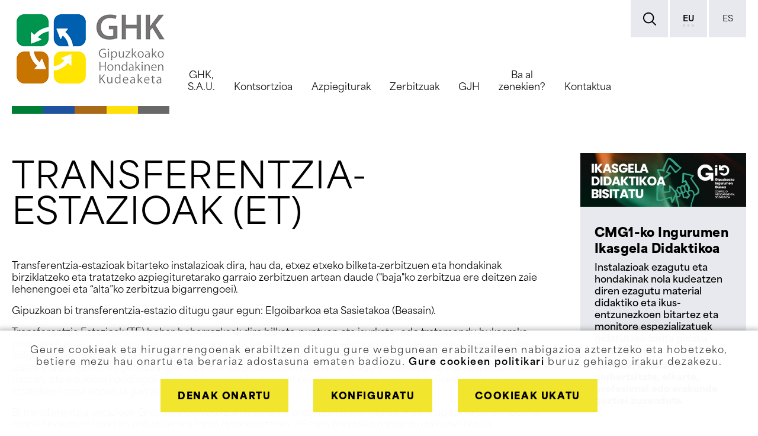

--- FILE ---
content_type: text/html; charset=UTF-8
request_url: https://ghk.eus/transferentzia-estazioak-et.htm?lang=1
body_size: 71121
content:
<!doctype html>
<html lang="eu">

    <head>

	<meta http-equiv="Content-Type" content="text/html; charset=utf-8">
	<meta name="description" content="Gipuzkoako Hondakinen Kontsortzioa.">
	<meta name="keywords" content="GHK, KUDEAKETA, HONDAKINAK, GIPUZKOA, INGURUNEA">
	<meta name="viewport" content="width=device-width, user-scalable=no, initial-scale=.6">

	
		<meta property="og:description" content="Transferentzia-estazioak bitarteko instalazioak dira, hau da, etxez etxeko bilketa-zerbitzuen eta hondakinak birziklatzeko eta tratatzeko azpiegituretarako garraio zerbitzuen artean daude (\&amp;#34;baja\&amp;#34;ko zerbitzua ere deitzen zaie lehenengoei eta &amp;ldquo;alta&amp;rdquo;ko zerbitzua bigarrengoei).Gipuzkoan bi transferentzia-estazio ditugu gaur egun: Elgoibarkoa eta Sasietakoa (Beasain).Transferentzia Estazioak (TE) behar-beharrezkoak dira bilketa-puntuen eta isurketa- edo tratamendu bukaerako puntuaren arteko distantziak handiak direnean, eta beraz, teknikoki eta ekonomikoki bideraezina denean bilketa-ibilgailuek desplazamendu horiek egitea zama husteko. Hori gertatzen denean, ezinbestekoa da bilketa-puntuak izatea eta puntu horiek gehitzea, garraioa merkeagotuko duen zama handiago bat osatu arte. Hau da, bidaia bakar batean, eta edukiera handiagoko baliabideak erabiliz, hainbat bilketa-kamioiren zamaren baliokide izango litzatekeen tona-kopurua garraiatu behar da.Bi transferentzia-estazioek Grabitate bidezko Zama sistema erabiltzen dute, hau da, Pisu Mugikorra duten toberak erabiliz bolumen handiko erdiatoietara zama deskargatzeko, 25 tona hondakin garraiatu daitezke bidaia bakoitzean. Ingurumen jasangarritasunaren ikuspegitik, Pisu Mugikorrak erabiltzeak bidaia-kopurua murriztea dakar, eta, beraz, kutsadura eta CO2 isurpenak gutxitzea. Hori dela eta, sistema hau Transferentzia Estazioen sistemarik egokientzat eta errentagarrientzat jotzen da.Usain txarrak sortzeari dagokionez, normalean ez da arazorik izaten, hondakinen sarrera- eta irteera-fluxua etengabea delako; hondakinak denbora gutxi egoten dira Transferentzia Estazioan eta, gainera, espazio itxietan egoten dira, hau da, edukiontzi edo gabarra itxietan egoten dira.Gipuzkoako Hondakinen Kudeaketak zuzenean kudeatzen ditu Elgoibarko eta Sasietako Transferentzia-Plantak.Ordutegi orokorraMateriala jasotzeko ordutegi orokorra honako hau da:Elgoibarko Transferentzia Estazioa:Urriaren 1etik maiatzaren 31ra:Astelehenetik ostiralera 08:30etik 15:00etara eta 22:00etatik 06:00etaraLarunbatetan 10:00etatik 14:00etara eta 22:00etatik 06:00etaraIgandeetan, goizez itxita. 22:00etatik 06:00etara irekitaAstegunetako jaiegunetan, 08:30ean mantenduko dira irekitzeko ordutegiak, eta larunbatetan 10:00etanEkainaren 1etik irailaren 30era:Astelehenetik ostiralera 08:30etik 15:00etara eta 22:00etatik 06:00etaraLarunbatetan 08:00etatik 14:00etara eta 22:00etatik 06:00etaraIgandeetan, 08:00etatik 11:30era eta 22:00etatik 06:00etaraAstegunetako jaiegunetan, 08:30ean mantenduko dira irekitzeko ordutegiak, eta larunbatetan 08:00etanGabonetako ordutegiak:Abenduaren 24a: Planta 08:30etik 19:00etara egongo da zabalikAbenduaren 25a: Egunez itxita. 22:00etan irekiko da, beti bezalaAbenduaren 31: Planta 08:30etik 19:00etara egongo da zabalikUrtarrilaren 1a: Egunez itxita. 22:00etan irekiko da, beti bezala.Urtarrilaren 6a: Ohiko ordutegia, urteko gainerako jaiegunetan bezala (jaiegunak ez balira bezala).Sasietako Transferentzia Estazioa (etorkizunean):&amp;nbsp;ASTELEHENAASTEARTEAASTEAZKENAOSTEGUNAOSTIRALALARUNBATAIGANDEAIrekieraGoizez8.30h8.00h8.30h8.30h8.30h10hItxitaItxieraGoizez15h14.30h15h15h15h14hItxitaIrekieraGauez23h23h23h23h23h23h21hItxieraGauez6h6h6h6h6h6h6hAstegunetako jaiegunetan, irekitzeko ordutegiak mantenduko dira ohiko lanegunetan bezala, baita larunbatetan ere, jaieguna balitz.Gabonetako ordutegiak:Abenduaren 24a: Planta 08:30etik 19:00etara egongo da zabalikAbenduaren 25a: Egunez itxita. 21:00etan irekiko da.Abenduaren 31: Planta 08:30etik 19:00etara egongo da zabalikUrtarrilaren 1a: Egunez itxita. 21:00etan irekiko da.Urtarrilaren 6a: Ohiko ordutegia, urteko gainerako jaiegunetan bezala (jaieguna ez balitz bezala).Mankomunitateak eta Udalak, zeinei hondakinak errezepzionatzen zaizkien, ordutegi horretatik kanpoko zerbitzuak behar izanez gero, GHKrekin harremanetan jar daitezke ordutegi jakin batzuetan irekitzeko aukera aztertzeko, materialak jasotzeko eta Kontsortzioko erakundeei zerbitzu emateko.">
		<meta property="og:title" content="GHK: Transferentzia-Estazioak (ET)">
		<meta property="og:url" content="https://www.ghk.eus/transferentzia-estazioak-et.htm">
		<meta property="og:image" content="https://www.ghk.eus/vistas/images/logotipo_site_ogimage.png">
		<meta property="og:type" content="website">

	
	<title>GHK: Transferentzia-Estazioak (ET)</title>

	<link rel="shortcut icon" href="favicon.ico" sizes="16x16" type="image/x-icon">
	<link rel="styleSheet" type="text/css" href="vistas/css/estiloak_orokorra_febrero2025.css">
	<link rel="styleSheet" type="text/css" href="vistas/css/animaciones.css">
	<link rel="styleSheet" type="text/css" href="vistas/css/contenidos.css">
	<link rel="stylesheet" type="text/css" href="vistas/css/cookies.css"/>
			<script>var cuantas_fotos = 0</script>
	    <link rel="stylesheet" href="https://use.typekit.net/haw1dnj.css">
	<script src="vistas/jquery/jquery-3.4.1.js"></script>
    <script src="vistas/jquery/extm.min.js"></script>
	<script src="vistas/jquery/bootstrap.min.js"></script>
	<script src="vistas/jquery/elementos.js"></script>

</head>


    <body>

    	    <!-- VENTANA CONF COOKIES -->
<!-- VENTANA CONFIGURACION COOKIES --> 
<div id="fondo_conf_cookies">

	<div id="conf_cookies">

		<div id="cont_conf_cookies">

			<p class="titu_conf">COOKIE-N KONFIGURAZIOA</p>

							
						<form id="formconfcookies" name="formconfcookies" method="post" action="" style="text-align:center;">

				<p class="texto_conf">Webgune honek erabiltzaileek egiten duten erabilpenaren analisia egiteko eta erabilgarritasuna hobetzeko cookieak erabiltzen ditu, baita webgunearen funtzionamendurako beharrezkoak diren cookieak ere.</p>

				<hr>

				<!-- COOKIES NECESARIAS -->
				<p class="subtitu_conf texto_conf">Beharrezko cookieak</p>

				<p class="texto_conf">Cookie propioak dira, webgunearen funtzionamendurako beharrezkoak izanik beti gordetzen dira.</p>

				<p id="mas_info_necesarias" class="texto_conf"><a href="javascript:void(0)"><strong>informazio +</strong></a></p>

				<div id="info_basicas">

					<table class="tabla_info_cookie">
						<tr class="cabe_tabla_info_cookie">
							<td valign="top">Cookie</td>
							<td valign="top">Iraupena</td>
							<td valign="top">Funtzioa</td>
						</tr>
						<tr>
							<td valign="top">PHPSESSID</td>
							<td valign="top">saioa</td>
							<td valign="top">Bere funtzioa beharrezkoa den informazioa gordetzea da, hautatuako hizkuntza edo atal pribatuan sartuz gero zu identifikatzeko, adibidez.</td>
						</tr>
						<tr>
							<td valign="top">acepta_cookies_ghk2023</td>
							<td valign="top">Urte 1 </td>
							<td valign="top">Bere funtzioa cookien onartzea gordetzea da, baita konfigurazio hau jasotzea ere.</td>
						</tr>
					</table>

				</div>

				<fieldset>
					<input type="checkbox" name="op_basicas" id="op_basicas" checked readonly="readonly" onclick="javascript: return false;">
					<br />
					<label for="op_basicas" class="label_conf" style="font-size:80%">
	            	Oinarrizko cookieak onartzen ditut<br />(beharrezkoa da)	        		</label>
				</fieldset>	

				<hr>

				<!-- COOKIES DE ANALITICA -->
				<p class="subtitu_conf texto_conf">Analitikarako cookieak</p>

				<p class="texto_conf">Hirugarrenen cookieak erabiltzen ditugu webgunearen erabilpenaren analisia egiteko. Informazio modu anonimoan jasotzen da. Webgunearen funtzionamendurako beharrezkoak ez direnez hauek ez onartzea hautatu dezakezu.</p>

				<p id="mas_info_analiticas" class="texto_conf"><a href="javascript:void(0)"><strong>informazio +</strong></a></p>

				<div id="info_analiticas">

					<table class="tabla_info_cookie">
						<tr class="cabe_tabla_info_cookie">
							<td valign="top">Cookie</td>
							<td valign="top">Iraupena</td>
							<td valign="top">Funtzioa</td>
						</tr>
						<tr>
							<td valign="top">_ga</td>
							<td valign="top">2 Urte</td>
							<td valign="top">Bere funtzioa erabiltzaileak bereiztea da.</td>
						</tr>
						<tr>
							<td valign="top">_gat</td>
							<td valign="top">minutu 1</td>
							<td valign="top">Bere funtzioa eskaeren portzentaia mugatzea da.</td>
						</tr>
						<tr>
							<td valign="top">_gid</td>
							<td valign="top">24 ordu</td>
							<td valign="top">Bere funtzioa erabiltzaileak bereiztea da.</td>
						</tr>
					</table>

				</div>

				<fieldset>
					<input type="checkbox" name="op_analitica" id="op_analitica">
					<br />
					<label for="op_analitica" class="label_conf" style="font-size:80%">
		           	Analitikarako cookieak onartzen ditut		       		</label>
				</fieldset>

				<hr>

				<!-- COOKIES DE PUBILICIDAD -->
				<p class="subtitu_conf texto_conf">Publizitaterako cookieak</p>

				<p class="texto_conf">Egoitzaren kokapen-mapa azaltzeko Google Maps erabiltzen dugu. Bere erabilpenak zenbait cookie sortzen ditu, zure interesekin bat egiten duten edukiak erakusteko erabiltzen direnak.</p>

				<p id="mas_info_publicidad" class="texto_conf"><a href="javascript:void(0)"><strong>informazio +</strong></a></p>

				<div id="info_publicidad">

					<table class="tabla_info_cookie">

						<tr class="cabe_tabla_info_cookie">
							<td valign="top">Cookie</td>
							<td valign="top">Iraupena</td>
							<td valign="top">Funtzioa</td>
						</tr>
						<tr>
							<td valign="top">CONSENT</td>
							<td valign="top">Permanentea</td>
							<td valign="top">Bere funtzioa Google-en cookien onartzea jasotzea da.</td>
						</tr>
						<tr>
							<td valign="top">NID</td>
							<td valign="top">6 hilabete</td>
							<td valign="top">Bere funtzioa mapen bisualizazioa jasotzea da.</td>
						</tr>
						<tr>
							<td valign="top">ANID</td>
							<td valign="top">Urte 1</td>
							<td valign="top">Bere funtzioa publizitatearen errendimendua neurtzea da.</td>
						</tr>
						<tr>
							<td valign="top">1P_JAR</td>
							<td valign="top">15 egun</td>
							<td valign="top">Bere funtzioa erakutsiko den publizitatea aukeratzea da.</td>
						</tr>
						<tr>
							<td valign="top">DV</td>
							<td valign="top">24 ordu</td>
							<td valign="top">Bere funtzioa nabigazioari buruzko informazio jasotzea da.</td>
						</tr>
					</table>

				</div>

				<fieldset>
					<input type="checkbox" name="op_publicidad" id="op_publicidad">
					<br />
					<label for="op_publicidad" class="label_conf" style="font-size:80%">
            		Publizitaterako cookieak onartzen ditut        			</label>
				</fieldset>	

				<hr>

				<div id="los_botones_cookies_float">
					<input class="boton_cookies boton_2" type="reset" name="aceptar_selecc_cookies" id="aceptar_selecc_cookies" value="AUKERA ONARTU" style="margin-bottom:20px"/>
				</div>

			</form>
			
			
		</div>

	</div>

</div>
<!-- FIN VENTANA CONFIGURACION COOKIES -->
    <!-- AVISO COOKIES -->
	<div id="cookies">

		<div class="contenedor_1500">

			Geure cookieak eta hirugarrengoenak erabiltzen ditugu gure webgunean erabiltzaileen nabigazioa aztertzeko eta hobetzeko, betiere mezu hau onartu eta berariaz adostasuna ematen badiozu. <a href='cookien-politika.htm' id='enlace_cookie'>Gure cookieen politikari</a> buruz gehiago irakur dezakezu.
			<form id="formcookies" name="formcookies" method="post" action="">

				<input class="boton_cookies" type="reset" name="aceptar_todas_cookies" id="aceptar_todas_cookies" value=" DENAK ONARTU " />
                <input class="boton_cookies" type="reset" name="configurar_cookies" id="configurar_cookies" value=" KONFIGURATU " />
				<input class="boton_cookies" type="reset" name="rechazar_cookies" id="rechazar_cookies" value=" COOKIEAK UKATU " />

			</form>

		</div>

	</div>
	<!-- FIN AVISO COOKIES -->

	<div class="clear"></div>
	
	<div id="ayuda" class="sr-only">

		<ul>
			<li><a href="#aindice" accesskey="a">Indize nagusira jo</a></li>
			<li><a href="#acontenido" accesskey="e">Edukietara jo</a></li>
		</ul>

	</div>
    	<header>

            <div class="contenedor_1500">

                <figure id="logo_header">

                    <a href="hasiera.htm" target="_self" title="Web gunera jo">
            	    <img src="vistas/images/logotipo_ghk_color.png" alt="GHK">
                    </a>

                </figure>

                                <nav id="menu_idiomas">

                    <ul>

                        <li id="boton_busqueda"><a href="#" title="Bilatu"><img src="vistas/images/ico_lupa.png" alt="Bilatu"></a></li>

                        <li class="activo"><a href="transferentzia-estazioak-et.htm" lang="eu"><abbr title="Euskara">EU</abbr></a></li>

                        <li><a href="estaciones-de-transferencia-et.htm" lang="es"><abbr title="Español">ES</abbr></a></li>

                    </ul>

                </nav>

                <!-- MENU PRINCIPAL (ESCRITORIO) -->
                <nav id="menu_principal" class="mostrar_menu_escritorio">

                    <a name="aindice" id="aindice"></a>

                    <ul>
                                                                                                        <li>

                                <a href="aurkezpena-.htm" target="_self" title="GHK, S.A.U.">
                                    GHK, S.A.U.                                </a>

                                                                <!-- SUBMENU -->
                                <ul class="submenu_principal">

                                    
                                                                                <!-- SUBAPARTADO -->
                                        <li>

                                            <a href="aurkezpena-.htm" target="_self" title="Aurkezpena">
                                            <span>Aurkezpena</span>
                                            </a>

                                        </li>
                                        <!-- FIN SUBAPARTADO -->

                                    
                                                                                <!-- SUBAPARTADO -->
                                        <li>

                                            <a href="politica-de-gestion-eu.htm" target="_self" title="Kudeaketa politika">
                                            <span>Kudeaketa politika</span>
                                            </a>

                                        </li>
                                        <!-- FIN SUBAPARTADO -->

                                    
                                                                                <!-- SUBAPARTADO -->
                                        <li>

                                            <a href="estatutuakesparru-akordioaenkarguak.htm" target="_self" title="Estatutuak/Esparru akordioa/Enkarguak">
                                            <span>Estatutuak/Esparru akordioa/Enkarguak</span>
                                            </a>

                                        </li>
                                        <!-- FIN SUBAPARTADO -->

                                    
                                                                                <!-- SUBAPARTADO -->
                                        <li>

                                            <a href="barne-kontrataziorako-jarraibideak.htm" target="_self" title="Barne kontrataziorako jarraibideak">
                                            <span>Barne kontrataziorako jarraibideak</span>
                                            </a>

                                        </li>
                                        <!-- FIN SUBAPARTADO -->

                                    
                                                                                <!-- SUBAPARTADO -->
                                        <li>

                                            <a href="akordioak-ghk.htm" target="_self" title="Akordioak">
                                            <span>Akordioak</span>
                                            </a>

                                        </li>
                                        <!-- FIN SUBAPARTADO -->

                                    
                                                                                <!-- SUBAPARTADO -->
                                        <li>

                                            <a href="plangintza.htm" target="_self" title="Plangintza">
                                            <span>Plangintza</span>
                                            </a>

                                        </li>
                                        <!-- FIN SUBAPARTADO -->

                                    
                                                                                <!-- SUBAPARTADO -->
                                        <li>

                                            <a href="ghk-kontratatzailearen-profila.htm" target="_self" title="Kontratatzailearen profila">
                                            <span>Kontratatzailearen profila</span>
                                            </a>

                                        </li>
                                        <!-- FIN SUBAPARTADO -->

                                    
                                                                                <!-- SUBAPARTADO -->
                                        <li>

                                            <a href="ghk-lan-eskaintzak.htm" target="_self" title="Lan eskaintzak">
                                            <span>Lan eskaintzak</span>
                                            </a>

                                        </li>
                                        <!-- FIN SUBAPARTADO -->

                                    
                                                                                <!-- SUBAPARTADO -->
                                        <li>

                                            <a href="https://www.gipuzkoairekia.eus/eu/gardentasuneko-katalogoa?p_p_id=S_WAR_DOGGipuzkoaIrekiaPublicportlet&amp;p_p_lifecycle=0&amp;p_p_state=normal&amp;p_p_mode=view&amp;_S_WAR_DOGGipuzkoaIrekiaPublicportlet_categoryId=&amp;_S_WAR_DOGGipuzkoaIrekiaPublicportlet_organizationId=768368&amp;_S_WAR_DOGGipuzkoaIrekiaPublicportlet_dateFrom=&amp;_S_WAR_DOGGipuzkoaIrekiaPublicportlet_dateTo=" target="new" title="Gardentasuna">
                                            <span>Gardentasuna</span>
                                            </a>

                                        </li>
                                        <!-- FIN SUBAPARTADO -->

                                    
                                </ul>
                                <!-- FIN SUBMENU -->
                                
                            </li>
                            
                                                                                <li>

                                <a href="aurkezpena.htm" target="_self" title="Kontsortzioa">
                                    Kontsortzioa                                </a>

                                                                <!-- SUBMENU -->
                                <ul class="submenu_principal">

                                    
                                                                                <!-- SUBAPARTADO -->
                                        <li>

                                            <a href="aurkezpena.htm" target="_self" title="Aurkezpena">
                                            <span>Aurkezpena</span>
                                            </a>

                                        </li>
                                        <!-- FIN SUBAPARTADO -->

                                    
                                                                                <!-- SUBAPARTADO -->
                                        <li>

                                            <a href="kudeaketa-politika-kontsortzioa.htm" target="_self" title="Kudeaketa politika">
                                            <span>Kudeaketa politika</span>
                                            </a>

                                        </li>
                                        <!-- FIN SUBAPARTADO -->

                                    
                                                                                <!-- SUBAPARTADO -->
                                        <li>

                                            <a href="estatutuak.htm" target="_self" title="Estatutuak/Esparru akordioa/Enkarguak">
                                            <span>Estatutuak/Esparru akordioa/Enkarguak</span>
                                            </a>

                                        </li>
                                        <!-- FIN SUBAPARTADO -->

                                    
                                                                                <!-- SUBAPARTADO -->
                                        <li>

                                            <a href="araudia.htm" target="_self" title="Erreglamentua">
                                            <span>Erreglamentua</span>
                                            </a>

                                        </li>
                                        <!-- FIN SUBAPARTADO -->

                                    
                                                                                <!-- SUBAPARTADO -->
                                        <li>

                                            <a href="akordioak.htm" target="_self" title="Akordioak">
                                            <span>Akordioak</span>
                                            </a>

                                        </li>
                                        <!-- FIN SUBAPARTADO -->

                                    
                                                                                <!-- SUBAPARTADO -->
                                        <li>

                                            <a href="Kontsortzioa-kontratatzailearen-profila.htm" target="_self" title="Kontratatzailearen profila">
                                            <span>Kontratatzailearen profila</span>
                                            </a>

                                        </li>
                                        <!-- FIN SUBAPARTADO -->

                                    
                                                                                <!-- SUBAPARTADO -->
                                        <li>

                                            <a href="kontsortzioa-lan-eskaintzak.htm" target="_self" title="Lan eskaintzak">
                                            <span>Lan eskaintzak</span>
                                            </a>

                                        </li>
                                        <!-- FIN SUBAPARTADO -->

                                    
                                                                                <!-- SUBAPARTADO -->
                                        <li>

                                            <a href="http://www.gipuzkoairekia.eus/eu/gardentasuneko-katalogoa?p_p_id=S_WAR_DOGGipuzkoaIrekiaPublicportlet&amp;p_p_lifecycle=0&amp;p_p_state=normal&amp;p_p_mode=view&amp;_S_WAR_DOGGipuzkoaIrekiaPublicportlet_categoryId=&amp;_S_WAR_DOGGipuzkoaIrekiaPublicportlet_organizationId=871660&amp;_S_WAR_DOGGipuzkoaIrekiaPublicportlet_dateFrom=&amp;_S_WAR_DOGGipuzkoaIrekiaPublicportlet_dateTo=" target="new" title="Gardentasuna">
                                            <span>Gardentasuna</span>
                                            </a>

                                        </li>
                                        <!-- FIN SUBAPARTADO -->

                                    
                                </ul>
                                <!-- FIN SUBMENU -->
                                
                            </li>
                            
                                                                                <li>

                                <a href="azpiegituren-mapa.htm" target="_self" title="Azpiegiturak">
                                    Azpiegiturak                                </a>

                                                                <!-- SUBMENU -->
                                <ul class="submenu_principal">

                                    
                                                                                <!-- SUBAPARTADO -->
                                        <li>

                                            <a href="azpiegituren-mapa.htm" target="_self" title="Azpiegituren mapa">
                                            <span>Azpiegituren mapa</span>
                                            </a>

                                        </li>
                                        <!-- FIN SUBAPARTADO -->

                                    
                                                                                <!-- SUBAPARTADO -->
                                        <li>

                                            <a href="gipuzkoako-ingurumen-gunea.htm" target="_self" title="Gipuzkoako Ingurumen Gunea">
                                            <span>Gipuzkoako Ingurumen Gunea</span>
                                            </a>

                                        </li>
                                        <!-- FIN SUBAPARTADO -->

                                    
                                                                                <!-- SUBAPARTADO -->
                                        <li>

                                            <a href="epeleko-konpostatze-planta.htm" target="_self" title="Epeleko Konpostatze Planta">
                                            <span>Epeleko Konpostatze Planta</span>
                                            </a>

                                        </li>
                                        <!-- FIN SUBAPARTADO -->

                                    
                                                                                <!-- SUBAPARTADO -->
                                        <li>

                                            <a href="ontziak-bereizteko-plantak.htm" target="_self" title="Ontziak Bereizteko Plantak">
                                            <span>Ontziak Bereizteko Plantak</span>
                                            </a>

                                        </li>
                                        <!-- FIN SUBAPARTADO -->

                                    
                                                                                <!-- SUBAPARTADO -->
                                        <li>

                                            <a href="transferentzia-estazioak-et.htm" target="_self" title="Transferentzia-Estazioak">
                                            <span>Transferentzia-Estazioak</span>
                                            </a>

                                        </li>
                                        <!-- FIN SUBAPARTADO -->

                                    
                                </ul>
                                <!-- FIN SUBMENU -->
                                
                            </li>
                            
                                                                                <li>

                                <a href="mankomunitateentzako-zerbitzuak.htm" target="_self" title="Zerbitzuak">
                                    Zerbitzuak                                </a>

                                                                <!-- SUBMENU -->
                                <ul class="submenu_principal">

                                    
                                                                                <!-- SUBAPARTADO -->
                                        <li>

                                            <a href="mankomunitateentzako-zerbitzuak.htm" target="_self" title="Mankomunitateentzako Zerbitzuak">
                                            <span>Mankomunitateentzako Zerbitzuak</span>
                                            </a>

                                        </li>
                                        <!-- FIN SUBAPARTADO -->

                                    
                                                                                <!-- SUBAPARTADO -->
                                        <li>

                                            <a href="gipuzkoako-konposta-eu.htm" target="_self" title="Gipuzkoako Konposta">
                                            <span>Gipuzkoako Konposta</span>
                                            </a>

                                        </li>
                                        <!-- FIN SUBAPARTADO -->

                                    
                                </ul>
                                <!-- FIN SUBMENU -->
                                
                            </li>
                            
                                                                                <li>

                                <a href="garapen-jasangarrirako-helburuak-gjh.htm" target="_self" title="GJH">
                                    GJH                                </a>

                                
                            </li>
                            
                                                                                <li>

                                <a href="ba-al-zenekien.htm" target="_self" title="Ba al zenekien?">
                                    Ba al zenekien?                                </a>

                                
                            </li>
                            
                                                                                <li>

                                <a href="kontaktua.htm" target="_self" title="Kontaktua">
                                    Kontaktua                                </a>

                                
                            </li>
                            
                        
                        <!--<li id="menu_principal_marca"></li>-->

                    </ul>

                </nav>

                <!-- BOTON MENU DESPLEGABLE (MOVIL) -->
                <div id="bot_menuprincipal_movil" class="mostrar_menu_movil">

                    <a href="javascript:;" title="Erakutsi menua">
                        <span class="invisible">Erakutsi menua</span>
                        <span class="icono_raya"></span>
                        <span class="icono_raya"></span>
                        <span class="icono_raya"></span>
                    </a>

                </div>

                <!-- MENU PRINCIPAL (MOVIL) -->
                <!--<div id="sin_menu_principal" class="mostrar_menu_movil"></div>-->
                <nav id="menu_principal_movil" class="mostrar_menu_movil">

                    <a name="aindice" id="aindice"></a>

                    <div id="bot_menuprincipal_movil_cerrar">

                        <a href="javascript:;" title="Itxi menua">
                            <span class="invisible txt_mostrar">Itxi menua</span>
                            <span class="icono_raya"></span>
                            <span class="icono_raya"></span>
                        </a>

                    </div>

                    <ul>

                                                <!-- APARTADO -->
                        <li>

                                                        <a href="#" target="_self" title="GHK, S.A.U.">
                                <span>GHK, S.A.U.</span>
                            </a>

                                                        <!-- SUBMENU -->
                            <ul class="submenu_principal_movil">

                                                                
                                    
                                    
                                    <!-- SUBAPARTADO -->
                                    <li>

                                        <a href="aurkezpena-.htm" target="_self" title="Aurkezpena">
                                            <span>Aurkezpena</span>
                                        </a>

                                        
                                    </li>
                                    <!-- FIN SUBAPARTADO -->

                                    
                                
                                    
                                    
                                    <!-- SUBAPARTADO -->
                                    <li>

                                        <a href="politica-de-gestion-eu.htm" target="_self" title="Kudeaketa politika">
                                            <span>Kudeaketa politika</span>
                                        </a>

                                        
                                    </li>
                                    <!-- FIN SUBAPARTADO -->

                                    
                                
                                    
                                    
                                    <!-- SUBAPARTADO -->
                                    <li>

                                        <a href="estatutuakesparru-akordioaenkarguak.htm" target="_self" title="Estatutuak/Esparru akordioa/Enkarguak">
                                            <span>Estatutuak/Esparru akordioa/Enkarguak</span>
                                        </a>

                                        
                                    </li>
                                    <!-- FIN SUBAPARTADO -->

                                    
                                
                                    
                                    
                                    <!-- SUBAPARTADO -->
                                    <li>

                                        <a href="barne-kontrataziorako-jarraibideak.htm" target="_self" title="Barne kontrataziorako jarraibideak">
                                            <span>Barne kontrataziorako jarraibideak</span>
                                        </a>

                                        
                                    </li>
                                    <!-- FIN SUBAPARTADO -->

                                    
                                
                                    
                                    
                                    <!-- SUBAPARTADO -->
                                    <li>

                                        <a href="akordioak-ghk.htm" target="_self" title="Akordioak">
                                            <span>Akordioak</span>
                                        </a>

                                        
                                    </li>
                                    <!-- FIN SUBAPARTADO -->

                                    
                                
                                    
                                    
                                    <!-- SUBAPARTADO -->
                                    <li>

                                        <a href="plangintza.htm" target="_self" title="Plangintza">
                                            <span>Plangintza</span>
                                        </a>

                                        
                                    </li>
                                    <!-- FIN SUBAPARTADO -->

                                    
                                
                                    
                                    
                                    <!-- SUBAPARTADO -->
                                    <li>

                                        <a href="ghk-kontratatzailearen-profila.htm" target="_self" title="Kontratatzailearen profila">
                                            <span>Kontratatzailearen profila</span>
                                        </a>

                                        
                                    </li>
                                    <!-- FIN SUBAPARTADO -->

                                    
                                
                                    
                                    
                                    <!-- SUBAPARTADO -->
                                    <li>

                                        <a href="ghk-lan-eskaintzak.htm" target="_self" title="Lan eskaintzak">
                                            <span>Lan eskaintzak</span>
                                        </a>

                                        
                                    </li>
                                    <!-- FIN SUBAPARTADO -->

                                    
                                
                                    
                                    
                                    <!-- SUBAPARTADO -->
                                    <li>

                                        <a href="https://www.gipuzkoairekia.eus/eu/gardentasuneko-katalogoa?p_p_id=S_WAR_DOGGipuzkoaIrekiaPublicportlet&amp;p_p_lifecycle=0&amp;p_p_state=normal&amp;p_p_mode=view&amp;_S_WAR_DOGGipuzkoaIrekiaPublicportlet_categoryId=&amp;_S_WAR_DOGGipuzkoaIrekiaPublicportlet_organizationId=768368&amp;_S_WAR_DOGGipuzkoaIrekiaPublicportlet_dateFrom=&amp;_S_WAR_DOGGipuzkoaIrekiaPublicportlet_dateTo=" target="new" title="Gardentasuna">
                                            <span>Gardentasuna</span>
                                        </a>

                                        
                                    </li>
                                    <!-- FIN SUBAPARTADO -->

                                    
                                
                            </ul>
                            
                        </li>
                                                <!-- APARTADO -->
                        <li>

                                                        <a href="#" target="_self" title="Kontsortzioa">
                                <span>Kontsortzioa</span>
                            </a>

                                                        <!-- SUBMENU -->
                            <ul class="submenu_principal_movil">

                                                                
                                    
                                    
                                    <!-- SUBAPARTADO -->
                                    <li>

                                        <a href="aurkezpena.htm" target="_self" title="Aurkezpena">
                                            <span>Aurkezpena</span>
                                        </a>

                                        
                                    </li>
                                    <!-- FIN SUBAPARTADO -->

                                    
                                
                                    
                                    
                                    <!-- SUBAPARTADO -->
                                    <li>

                                        <a href="kudeaketa-politika-kontsortzioa.htm" target="_self" title="Kudeaketa politika">
                                            <span>Kudeaketa politika</span>
                                        </a>

                                        
                                    </li>
                                    <!-- FIN SUBAPARTADO -->

                                    
                                
                                    
                                    
                                    <!-- SUBAPARTADO -->
                                    <li>

                                        <a href="estatutuak.htm" target="_self" title="Estatutuak/Esparru akordioa/Enkarguak">
                                            <span>Estatutuak/Esparru akordioa/Enkarguak</span>
                                        </a>

                                        
                                    </li>
                                    <!-- FIN SUBAPARTADO -->

                                    
                                
                                    
                                    
                                    <!-- SUBAPARTADO -->
                                    <li>

                                        <a href="araudia.htm" target="_self" title="Erreglamentua">
                                            <span>Erreglamentua</span>
                                        </a>

                                        
                                    </li>
                                    <!-- FIN SUBAPARTADO -->

                                    
                                
                                    
                                    
                                    <!-- SUBAPARTADO -->
                                    <li>

                                        <a href="akordioak.htm" target="_self" title="Akordioak">
                                            <span>Akordioak</span>
                                        </a>

                                        
                                    </li>
                                    <!-- FIN SUBAPARTADO -->

                                    
                                
                                    
                                    
                                    <!-- SUBAPARTADO -->
                                    <li>

                                        <a href="Kontsortzioa-kontratatzailearen-profila.htm" target="_self" title="Kontratatzailearen profila">
                                            <span>Kontratatzailearen profila</span>
                                        </a>

                                        
                                    </li>
                                    <!-- FIN SUBAPARTADO -->

                                    
                                
                                    
                                    
                                    <!-- SUBAPARTADO -->
                                    <li>

                                        <a href="kontsortzioa-lan-eskaintzak.htm" target="_self" title="Lan eskaintzak">
                                            <span>Lan eskaintzak</span>
                                        </a>

                                        
                                    </li>
                                    <!-- FIN SUBAPARTADO -->

                                    
                                
                                    
                                    
                                    <!-- SUBAPARTADO -->
                                    <li>

                                        <a href="http://www.gipuzkoairekia.eus/eu/gardentasuneko-katalogoa?p_p_id=S_WAR_DOGGipuzkoaIrekiaPublicportlet&amp;p_p_lifecycle=0&amp;p_p_state=normal&amp;p_p_mode=view&amp;_S_WAR_DOGGipuzkoaIrekiaPublicportlet_categoryId=&amp;_S_WAR_DOGGipuzkoaIrekiaPublicportlet_organizationId=871660&amp;_S_WAR_DOGGipuzkoaIrekiaPublicportlet_dateFrom=&amp;_S_WAR_DOGGipuzkoaIrekiaPublicportlet_dateTo=" target="new" title="Gardentasuna">
                                            <span>Gardentasuna</span>
                                        </a>

                                        
                                    </li>
                                    <!-- FIN SUBAPARTADO -->

                                    
                                
                            </ul>
                            
                        </li>
                                                <!-- APARTADO -->
                        <li>

                                                        <a href="#" target="_self" title="Azpiegiturak">
                                <span>Azpiegiturak</span>
                            </a>

                                                        <!-- SUBMENU -->
                            <ul class="submenu_principal_movil">

                                                                
                                    
                                    
                                    <!-- SUBAPARTADO -->
                                    <li>

                                        <a href="azpiegituren-mapa.htm" target="_self" title="Azpiegituren mapa">
                                            <span>Azpiegituren mapa</span>
                                        </a>

                                        
                                    </li>
                                    <!-- FIN SUBAPARTADO -->

                                    
                                
                                    
                                    
                                    <!-- SUBAPARTADO -->
                                    <li>

                                        <a href="gipuzkoako-ingurumen-gunea.htm" target="_self" title="Gipuzkoako Ingurumen Gunea">
                                            <span>Gipuzkoako Ingurumen Gunea</span>
                                        </a>

                                        
                                    </li>
                                    <!-- FIN SUBAPARTADO -->

                                    
                                
                                    
                                    
                                    <!-- SUBAPARTADO -->
                                    <li>

                                        <a href="epeleko-konpostatze-planta.htm" target="_self" title="Epeleko Konpostatze Planta">
                                            <span>Epeleko Konpostatze Planta</span>
                                        </a>

                                        
                                    </li>
                                    <!-- FIN SUBAPARTADO -->

                                    
                                
                                    
                                    
                                    <!-- SUBAPARTADO -->
                                    <li>

                                        <a href="ontziak-bereizteko-plantak.htm" target="_self" title="Ontziak Bereizteko Plantak">
                                            <span>Ontziak Bereizteko Plantak</span>
                                        </a>

                                        
                                    </li>
                                    <!-- FIN SUBAPARTADO -->

                                    
                                
                                    
                                    
                                    <!-- SUBAPARTADO -->
                                    <li>

                                        <a href="transferentzia-estazioak-et.htm" target="_self" title="Transferentzia-Estazioak">
                                            <span>Transferentzia-Estazioak</span>
                                        </a>

                                        
                                    </li>
                                    <!-- FIN SUBAPARTADO -->

                                    
                                
                            </ul>
                            
                        </li>
                                                <!-- APARTADO -->
                        <li>

                                                        <a href="#" target="_self" title="Zerbitzuak">
                                <span>Zerbitzuak</span>
                            </a>

                                                        <!-- SUBMENU -->
                            <ul class="submenu_principal_movil">

                                                                
                                    
                                    
                                    <!-- SUBAPARTADO -->
                                    <li>

                                        <a href="mankomunitateentzako-zerbitzuak.htm" target="_self" title="Mankomunitateentzako Zerbitzuak">
                                            <span>Mankomunitateentzako Zerbitzuak</span>
                                        </a>

                                        
                                    </li>
                                    <!-- FIN SUBAPARTADO -->

                                    
                                
                                    
                                    
                                    <!-- SUBAPARTADO -->
                                    <li>

                                        <a href="gipuzkoako-konposta-eu.htm" target="_self" title="Gipuzkoako Konposta">
                                            <span>Gipuzkoako Konposta</span>
                                        </a>

                                        
                                    </li>
                                    <!-- FIN SUBAPARTADO -->

                                    
                                
                            </ul>
                            
                        </li>
                                                <!-- APARTADO -->
                        <li>

                                                        <a href="garapen-jasangarrirako-helburuak-gjh.htm" target="_self" title="GJH">
                                <span>GJH</span>
                            </a>

                            
                        </li>
                                                <!-- APARTADO -->
                        <li>

                                                        <a href="ba-al-zenekien.htm" target="_self" title="Ba al zenekien?">
                                <span>Ba al zenekien?</span>
                            </a>

                            
                        </li>
                                                <!-- APARTADO -->
                        <li>

                                                        <a href="kontaktua.htm" target="_self" title="Kontaktua">
                                <span>Kontaktua</span>
                            </a>

                            
                        </li>
                        
                    </ul>

                </nav>

            </div>

            <!-- CAPA BUSQUEDA GENERAL -->
			<div id="capa_busqueda_general">

				<div id="bot_menuprincipal_movil_cerrar" class="invisible">

					<a href="javascript:;" title="Itxi menua">
						<span class="invisible txt_mostrar">Itxi menua</span>
						<span class="icono_raya"></span>
						<span class="icono_raya"></span>
					</a>

				</div>

				<!-- FONDO OPACO -->
				<div class="fondo_opaco" title="Itxi leihoa"></div>

				<!-- BUSQUEDA GENERAL -->
				<div id="busqueda_general">

					<!-- LOGOTIPO (BUSQUEDA GENERAL) -->
					<a href="hasiera.htm" title="GHK">
					<figure id="busqueda_logo">
						<img src="vistas/images/logotipo_ghk_color.png" alt="GHK" title="GHK">
						<figcaption></figcaption>
					</figure>
					</a>

                    					<!-- FORMULARIO BUSQUEDA GENERAL -->
					<form name="form_busqueda_general" id="form_busqueda_general" action="edukiak.htm" method="get" title="Bilaketa-termino bat sartu eta lupan sakatu">

						<input class="conicono_dcha" type="text" id="termino" name="termino" placeholder="Zure bilaketaren terminoa sartu">

						<input type="hidden" id="filtrar" name="filtrar" value="FILTRATU">

						<input class="boton_busqueda" type="submit" name="Buscar" value="" align="middle" title="BILATU">

					</form>

				</div>

			</div>

		</div>

        </header>
    	<main>

            <a class="ancla" id="acontenido"></a>

            <div class="contenedor_1500">
            <div class="row contenedor_ficha">

                <!-- FICHA CONTENIDO -->
                <section id="ficha_contenido" class="col-xl-9 col-lg-9 col-md-12 col-12">

                    
                                        <article class="article_contenedor_ficha elemento-animado slide-up">

                                                <h3 class="titulo_pagina elemento-animado slide-up">Transferentzia-Estazioak (ET)</h3>
                        
                        
                        
                        
                            
                            <div class="contenido_pagina">
                                <p>Transferentzia-estazioak bitarteko instalazioak dira, hau da, etxez etxeko bilketa-zerbitzuen eta hondakinak birziklatzeko eta tratatzeko azpiegituretarako garraio zerbitzuen artean daude ("baja"ko zerbitzua ere deitzen zaie lehenengoei eta &ldquo;alta&rdquo;ko zerbitzua bigarrengoei).</p>
<p>Gipuzkoan bi transferentzia-estazio ditugu gaur egun: Elgoibarkoa eta Sasietakoa (Beasain).</p>
<p>Transferentzia Estazioak (TE) behar-beharrezkoak dira bilketa-puntuen eta isurketa- edo tratamendu bukaerako puntuaren arteko distantziak handiak direnean, eta beraz, teknikoki eta ekonomikoki bideraezina denean bilketa-ibilgailuek desplazamendu horiek egitea zama husteko. Hori gertatzen denean, ezinbestekoa da bilketa-puntuak izatea eta puntu horiek gehitzea, garraioa merkeagotuko duen zama handiago bat osatu arte. Hau da, bidaia bakar batean, eta edukiera handiagoko baliabideak erabiliz, hainbat bilketa-kamioiren zamaren baliokide izango litzatekeen tona-kopurua garraiatu behar da.</p>
<p>Bi transferentzia-estazioek Grabitate bidezko Zama sistema erabiltzen dute, hau da, Pisu Mugikorra duten toberak erabiliz bolumen handiko erdiatoietara zama deskargatzeko, 25 tona hondakin garraiatu daitezke bidaia bakoitzean. Ingurumen jasangarritasunaren ikuspegitik, Pisu Mugikorrak erabiltzeak bidaia-kopurua murriztea dakar, eta, beraz, kutsadura eta CO2 isurpenak gutxitzea. Hori dela eta, sistema hau Transferentzia Estazioen sistemarik egokientzat eta errentagarrientzat jotzen da.</p>
<p class="centrado"><img src="../../../imagenes_fijas/EstacionesDeTransferencia_Foto01.png" /></p>
<p><br />Usain txarrak sortzeari dagokionez, normalean ez da arazorik izaten, hondakinen sarrera- eta irteera-fluxua etengabea delako; hondakinak denbora gutxi egoten dira Transferentzia Estazioan eta, gainera, espazio itxietan egoten dira, hau da, edukiontzi edo gabarra itxietan egoten dira.</p>
<p>Gipuzkoako Hondakinen Kudeaketak zuzenean kudeatzen ditu Elgoibarko eta Sasietako Transferentzia-Plantak.</p>
<p class="centrado"><img src="../../../imagenes_fijas/EstacionesDeTransferencia_Foto02.png" /></p>
<h5><br />Ordutegi orokorra</h5>
<p>Materiala jasotzeko ordutegi orokorra honako hau da:</p>
<p style="margin-top: 1.5em;"><span style="text-decoration: underline;"><strong>Elgoibarko Transferentzia Estazioa:</strong></span></p>
<p style="margin-left: 1.2em; margin-top: 1.5em;"><strong>Urriaren 1etik maiatzaren 31ra:</strong></p>
<ul>
<li>Astelehenetik ostiralera 08:30etik 15:00etara eta 22:00etatik 06:00etara</li>
<li>Larunbatetan 10:00etatik 14:00etara eta 22:00etatik 06:00etara</li>
<li>Igandeetan, goizez itxita. 22:00etatik 06:00etara irekita</li>
<li>Astegunetako jaiegunetan, 08:30ean mantenduko dira irekitzeko ordutegiak, eta larunbatetan 10:00etan</li>
</ul>
<p style="margin-left: 1.2em; margin-top: 1.5em;"><strong>Ekainaren 1etik irailaren 30era:</strong></p>
<ul>
<li>Astelehenetik ostiralera 08:30etik 15:00etara eta 22:00etatik 06:00etara</li>
<li>Larunbatetan 08:00etatik 14:00etara eta 22:00etatik 06:00etara</li>
<li>Igandeetan, 08:00etatik 11:30era eta 22:00etatik 06:00etara</li>
<li>Astegunetako jaiegunetan, 08:30ean mantenduko dira irekitzeko ordutegiak, eta larunbatetan 08:00etan</li>
</ul>
<p style="margin-left: 1.2em; margin-top: 1.5em;"><strong>Gabonetako ordutegiak:</strong></p>
<ul>
<li>Abenduaren 24a: Planta 08:30etik 19:00etara egongo da zabalik</li>
<li>Abenduaren 25a: Egunez itxita. 22:00etan irekiko da, beti bezala</li>
<li>Abenduaren 31: Planta 08:30etik 19:00etara egongo da zabalik</li>
<li>Urtarrilaren 1a: Egunez itxita. 22:00etan irekiko da, beti bezala.</li>
<li>Urtarrilaren 6a: Ohiko ordutegia, urteko gainerako jaiegunetan bezala (jaiegunak ez balira bezala).</li>
</ul>
<p style="margin-top: 1.5em;"><span style="text-decoration: underline;"><strong>Sasietako Transferentzia Estazioa (etorkizunean):</strong></span></p>
<table style="width: 100%; font-size: 80%;" border="1px solid rgba(0, 0, 0, 0.1);">
<tbody>
<tr style="height: 13.1562px;">
<th style="border: 1px solid rgba(0, 0, 0, 0.1); background-color: #000000; color: #ffffff; padding: 1.5em 0.75em 1em; text-align: center; vertical-align: middle;">&nbsp;</th>
<th style="border: 1px solid rgba(0, 0, 0, 0.1); background-color: #000000; color: #ffffff; padding: 1.5em 0.75em 1em; text-align: center; vertical-align: middle;">ASTELEHENA</th>
<th style="border: 1px solid rgba(0, 0, 0, 0.1); background-color: #000000; color: #ffffff; padding: 1.5em 0.75em 1em; text-align: center; vertical-align: middle;">ASTEARTEA</th>
<th style="border: 1px solid rgba(0, 0, 0, 0.1); background-color: #000000; color: #ffffff; padding: 1.5em 0.75em 1em; text-align: center; vertical-align: middle;">ASTEAZKENA</th>
<th style="border: 1px solid rgba(0, 0, 0, 0.1); background-color: #000000; color: #ffffff; padding: 1.5em 0.75em 1em; text-align: center; vertical-align: middle;">OSTEGUNA</th>
<th style="border: 1px solid rgba(0, 0, 0, 0.1); background-color: #000000; color: #ffffff; padding: 1.5em 0.75em 1em; text-align: center; vertical-align: middle;">OSTIRALA</th>
<th style="border: 1px solid rgba(0, 0, 0, 0.1); background-color: #000000; color: #ffffff; padding: 1.5em 0.75em 1em; text-align: center; vertical-align: middle;">LARUNBATA</th>
<th style="border: 1px solid rgba(0, 0, 0, 0.1); background-color: #000000; color: #ffffff; padding: 1.5em 0.75em 1em; text-align: center; vertical-align: middle;">IGANDEA</th>
</tr>
<tr style="height: 13px;">
<td style="border: 1px solid rgba(0, 0, 0, 0.1); background-color: #dddddd; padding: 1em 0.75em 0.5em; text-align: left; vertical-align: middle;"><strong>Irekiera<br />Goizez<br /></strong></td>
<td style="border: 1px solid rgba(0, 0, 0, 0.1); text-align: center; vertical-align: middle;">8.30h</td>
<td style="border: 1px solid rgba(0, 0, 0, 0.1); text-align: center; vertical-align: middle;"><strong>8.00h</strong></td>
<td style="border: 1px solid rgba(0, 0, 0, 0.1); padding: 1em 0.75em 0.5em; text-align: center; vertical-align: middle;">8.30h</td>
<td style="border: 1px solid rgba(0, 0, 0, 0.1); padding: 1em 0.75em 0.5em; text-align: center; vertical-align: middle;">8.30h</td>
<td style="border: 1px solid rgba(0, 0, 0, 0.1); padding: 1em 0.75em 0.5em; text-align: center; vertical-align: middle;">8.30h</td>
<td style="border: 1px solid rgba(0, 0, 0, 0.1); padding: 1em 0.75em 0.5em; text-align: center; vertical-align: middle;">10h</td>
<td style="border: 1px solid rgba(0, 0, 0, 0.1); padding: 1em 0.75em 0.5em; text-align: center; vertical-align: middle;">Itxita</td>
</tr>
<tr style="height: 13px;">
<td style="border: 1px solid rgba(0, 0, 0, 0.1); background-color: #dddddd; padding: 1em 0.75em 0.5em; text-align: left; vertical-align: middle;"><strong>Itxiera<br />Goizez<br /></strong></td>
<td style="border: 1px solid rgba(0, 0, 0, 0.1); text-align: center; vertical-align: middle;">15h</td>
<td style="border: 1px solid rgba(0, 0, 0, 0.1); text-align: center; vertical-align: middle;"><strong>14.30h</strong></td>
<td style="border: 1px solid rgba(0, 0, 0, 0.1); padding: 1em 0.75em 0.5em; text-align: center; vertical-align: middle;">15h</td>
<td style="border: 1px solid rgba(0, 0, 0, 0.1); padding: 1em 0.75em 0.5em; text-align: center; vertical-align: middle;">15h</td>
<td style="border: 1px solid rgba(0, 0, 0, 0.1); padding: 1em 0.75em 0.5em; text-align: center; vertical-align: middle;">15h</td>
<td style="border: 1px solid rgba(0, 0, 0, 0.1); padding: 1em 0.75em 0.5em; text-align: center; vertical-align: middle;">14h</td>
<td style="border: 1px solid rgba(0, 0, 0, 0.1); padding: 1em 0.75em 0.5em; text-align: center; vertical-align: middle;">Itxita</td>
</tr>
<tr style="height: 13px;">
<td style="border: 1px solid rgba(0, 0, 0, 0.1); background-color: #dddddd; padding: 1em 0.75em 0.5em; text-align: left; vertical-align: middle;"><strong>Irekiera<br />Gauez<br /></strong></td>
<td style="border: 1px solid rgba(0, 0, 0, 0.1); padding: 1em 0.75em 0.5em; text-align: center; vertical-align: middle;">23h</td>
<td style="border: 1px solid rgba(0, 0, 0, 0.1); padding: 1em 0.75em 0.5em; text-align: center; vertical-align: middle;">23h</td>
<td style="border: 1px solid rgba(0, 0, 0, 0.1); padding: 1em 0.75em 0.5em; text-align: center; vertical-align: middle;">23h</td>
<td style="border: 1px solid rgba(0, 0, 0, 0.1); padding: 1em 0.75em 0.5em; text-align: center; vertical-align: middle;">23h</td>
<td style="border: 1px solid rgba(0, 0, 0, 0.1); padding: 1em 0.75em 0.5em; text-align: center; vertical-align: middle;">23h</td>
<td style="border: 1px solid rgba(0, 0, 0, 0.1); padding: 1em 0.75em 0.5em; text-align: center; vertical-align: middle;">23h</td>
<td style="border: 1px solid rgba(0, 0, 0, 0.1); padding: 1em 0.75em 0.5em; text-align: center; vertical-align: middle;"><strong>21h</strong></td>
</tr>
<tr style="height: 13px;">
<td style="border: 1px solid rgba(0, 0, 0, 0.1); background-color: #dddddd; padding: 1em 0.75em 0.5em; text-align: left; vertical-align: middle;"><strong>Itxiera<br />Gauez<br /></strong></td>
<td style="border: 1px solid rgba(0, 0, 0, 0.1); padding: 1em 0.75em 0.5em; text-align: center; vertical-align: middle;">6h</td>
<td style="border: 1px solid rgba(0, 0, 0, 0.1); padding: 1em 0.75em 0.5em; text-align: center; vertical-align: middle;">6h</td>
<td style="border: 1px solid rgba(0, 0, 0, 0.1); padding: 1em 0.75em 0.5em; text-align: center; vertical-align: middle;">6h</td>
<td style="border: 1px solid rgba(0, 0, 0, 0.1); padding: 1em 0.75em 0.5em; text-align: center; vertical-align: middle;">6h</td>
<td style="border: 1px solid rgba(0, 0, 0, 0.1); padding: 1em 0.75em 0.5em; text-align: center; vertical-align: middle;">6h</td>
<td style="border: 1px solid rgba(0, 0, 0, 0.1); padding: 1em 0.75em 0.5em; text-align: center; vertical-align: middle;">6h</td>
<td style="border: 1px solid rgba(0, 0, 0, 0.1); padding: 1em 0.75em 0.5em; text-align: center; vertical-align: middle;">6h</td>
</tr>
</tbody>
</table>
<p style="margin-top: 1.5em;">Astegunetako jaiegunetan, irekitzeko ordutegiak mantenduko dira ohiko lanegunetan bezala, baita larunbatetan ere, jaieguna balitz.</p>
<p style="margin-left: 1.2em; margin-top: 1.5em;"><strong>Gabonetako ordutegiak:</strong></p>
<ul>
<li>Abenduaren 24a: Planta 08:30etik 19:00etara egongo da zabalik</li>
<li>Abenduaren 25a: Egunez itxita. 21:00etan irekiko da.</li>
<li>Abenduaren 31: Planta 08:30etik 19:00etara egongo da zabalik</li>
<li>Urtarrilaren 1a: Egunez itxita. 21:00etan irekiko da.</li>
<li>Urtarrilaren 6a: Ohiko ordutegia, urteko gainerako jaiegunetan bezala (jaieguna ez balitz bezala).</li>
</ul>
<p style="margin-top: 1.5em;"><br />Mankomunitateak eta Udalak, zeinei hondakinak errezepzionatzen zaizkien, ordutegi horretatik kanpoko zerbitzuak behar izanez gero, GHKrekin harremanetan jar daitezke ordutegi jakin batzuetan irekitzeko aukera aztertzeko, materialak jasotzeko eta Kontsortzioko erakundeei zerbitzu emateko.</p>                            </div>

                        
                        
                        
                    </article>
                    
                </section>

                <!-- COLUMNA DERECHA FIJA -->
                <aside class="col-xl-3 col-lg-3 col-md-12 col-12">

                    
                    <!-- AULA DIDACTICA -->
                            <section id="zona_auladidactica" class="elemento-animado zoom">

                                <h2 class="invisible">GELA DIDAKTIKOA BISITATU</h2>

                                <article class="aula_didactica">

                                                                        <figure>
                                        <img src="vistas/images/cabecera_auladidactica_eus.jpg" alt="IKASGELA DIDAKTIKOA BISITATU">
                                    </figure>

                                    <div class="aula_didactica_texto">

                                        <h4 class="aula_didactica_titulo">CMG1-ko Ingurumen Ikasgela Didaktikoa</h4>

                                        <p>Instalazioak ezagutu eta hondakinak nola kudeatzen diren ezagutu material didaktiko eta ikus-entzunezkoen bitartez eta monitore espezializatuek gidatutako bisita gidatu baten bitartez.</p><p><strong>Herritar, eskola-ume, unibertsitate, elkarte, profesional edo erakunde guztiei zuzenduta.</strong></p>
                                    </div>

                                    <div style="position: relative;">

                                        <video src="vistas/videos/VideoAulaDidacticaParaCentrosEducativos_eus.mp4" autoplay preload loop muted></video>

                                        <figure>
                                            <img src="vistas/images/pie_auladidactica.jpg">
                                        </figure>

                                        <div class="boton_amarillo boton_posicion_banner_auladidactica">

                                                                                        <a href="https://www.ghk.eus/aula/hasiera.htm" target="new">Gehiago&nbsp;jakin&nbsp;nahi&nbsp;dut</a>

                                        </div>

                                    </div>

                                </article>

                            </section>
                </aside>
            </div>
            </div>

        </main>

	    <footer>

            <div class="contenedor_1500">

                <div id="sellos_pie">

                    <img src="vistas/images/SelloAENOR_ISO9001.jpg" alt="AENOR - Gestión de la Calidad - ISO 9001">

                    <img src="vistas/images/SelloAENOR_ISO14001.jpg" alt="AENOR - Gestión Ambiental - ISO 14001">

                    <img src="vistas/images/SelloFOOTPRINT.png" alt="A+ - Applus+ Carbon Footprint verified - Systems Certification">

                </div>

                <div id="texto_pie">

                    <p>GHK, S.A.U. eta Gipuzkoako Hondakinen Kontsortzioa enpresek Kalitatea eta Ingurumena esparruetarako Kudeaketa Sistema Integratua (KSI) dute ezarrita eta ziurtatuta ISO 9001 (Zk. ER-0545/2022, ER-0331/2021) eta ISO 14001 (Zk. GA-2022/0277, GA-2021/0147) arauen arabera.</p>

                </div>

                <nav id="menu_legal">

                    <ul>

                        <li>
                            <a href="irisgarritasuna.htm" target="_self" title="Irisgarritasuna">
                                Irisgarritasuna                            </a>
                        </li>

                        <li>
                            <a href="kontaktua.htm" target="_self" title="Kontaktua">
                                Kontaktua                            </a>
                        </li>

                        <li>
                            <a href="lege-oharra.htm" target="_self" title="Lege oharra">
                                Lege oharra                            </a>
                        </li>

                        <li>
                            <a href="cookien-politika.htm" target="_self" title="Cookie-ak">
                                Cookie-ak                            </a>
                        </li>

                        <li>
                            <a href="pribatutasun-politika.htm" target="_self" title="Pribatutasun politika">
                                Pribatutasun politika                            </a>
                        </li>

                    </ul>

                </nav>

                <div id="direccion_pie">

                    <p><span class="footer_bold">@ GHK, SAU Gipuzkoako Ingurumen Gunea 1 - Zerbitzu Orokorren Eraikina</span><br />Gorostutza kalea, 2-1. solairua - 20160 Donostia-San Sebastián (GIPUZKOA).<br />Tel <a href="tel:943504950" title="Telefonoz deitu">943 50 49 50</a> | Fax 943 50 49 49</p>

                </div>

            </div>

	    </footer>
    </body>

</html>

--- FILE ---
content_type: text/css
request_url: https://ghk.eus/vistas/css/estiloak_orokorra_febrero2025.css
body_size: 88124
content:
/* --------------------------------- ESTILOS IMPORTADOS DE REDEFINIDO ---------------------------------- */
/* ----- Estilo basico de Bootstrap + Redefinido ----- */
@import url("redefinido.css");


/* ------------------------------------------ ESTILOS PROPIOS ------------------------------------------ */
div.row {
	float: left;
	width: 100%;
	padding: 0;
	margin: 0;
}


/* -------------------------------------- ETIQUETAS -------------------------------------- */
html {
	background-color: #fff;
	padding: 0;
	margin: 0;
}

html a {
	color: #00468e;
	cursor: pointer;
    display: inline-block;
    text-decoration: none !important;
}

html a:hover {
    color: #00468e;
}

html h3 > a {
    color: rgba(0,0,0,0.8);
}

html h3 > a:hover {
    color: #000000;
}

html a:after {
    content: "";
    display: block;
    margin: auto;
    height: 2px;
    width: 0px;
    -webkit-transition: all .3s ease;
	-moz-transition: all .3s ease;
	-ms-transition: all .3s ease;
	-o-transition: all .3s ease;
	transition: all .3s ease;
}

html a:hover:after {
    width: 100%;
    background: #0056b3;
}

html h3 > a:hover:after {
    width: 100%;
    background: #000000;
}

html a:not([href]), html a#acontenido {
    position: absolute;
    top: 150px;
}

html a:not([href]):hover {
	text-decoration: none !important;
	color: #0056b3 !important;
}

html a:not([href]):after, html a.enlace_sinsubrayadoanimado:after {
	content: none;
}

html a.enlace_consubrayadoanimado:after {
	content: '' !important;
    clear: both;
    display: block;
    margin: auto;
    height: 2px;
    width: 0px;
    text-align: center;
    -webkit-transition: all .3s ease;
    -moz-transition: all .3s ease;
    -ms-transition: all .3s ease;
    -o-transition: all .3s ease;
    transition: all .3s ease;
}

html a.enlace_consubrayadoanimado:hover:after {
    width: 100%;
    background: #000000;
}

body {
    position: relative;
    display: block;
    float: left;
	width: 100%;
	min-width: 570px;
	min-height: 100vh;
	margin: 0 auto;
	font-family: 'area-normal', sans-serif;
    font-weight: 400; /* REGULAR */
    font-style: normal;
	font-size: 170%;
    line-height: 1.3;
	color: #000;
}

body.fijo {
	position: absolute;
	overflow-y: hidden;
}

body.mostrar_menu {
	position: fixed;
}

h2, h3, h4, h5, h6 {
	font-family: 'area-normal', sans-serif;
    font-weight: 900; /* BLACK */
    font-style: normal;
    letter-spacing: .02em;
    line-height: 1.0;
}

ul.sin_estilo {
	list-style-type: none;
}

figure img {
	width: 100%;
}

img.foto_zoom, img.foto2_zoom {
    cursor: zoom-in;
}

p {
	width: 100%;
}

.blink {
    animation: 1s linear infinite condemned_blink_effect;
}

@keyframes condemned_blink_effect {
    0% {
        visibility: hidden;
    }
    25% {
        visibility: hidden;
    }
    100% {
        visibility: visible;
    }
}


/* -------------------- CONTENEDORES CON ANCHURA MAXIMA -------------------- */
.contenedor_3columnashome {
    display: inline-block;
    width: 100%;
    height: auto;
    margin-top: 2.2em;
}

.contenedor_columna1_3 {
    padding: 0;
    margin: 0;
    margin-bottom: 2.2em;
}

.contenedor_columna2_3 {
    padding: 0;
    margin: 0;
    margin-bottom: 2em;
}

.contenedor_columna3_3 {
    padding: 0;
    margin: 0;
}

.contenedor_1500 {
	display: flow-root;
	position: relative;
	width: calc(100% - 1em);
	min-width: 460px;
	max-width: 1500px;
	padding: 0 .5em;
	margin: 0 auto;
}

.contenedor_1200 {
	display: flow-root;
	position: relative;
	width: calc(100% - 1em);
	min-width: 460px;
	max-width: 1200px;
	padding: 0 .5em;
	margin: 0 auto;
}

.contenedor_810 {
	display: flow-root;
	position: relative;
	width: calc(100% - 1em);
	min-width: 460px;
	max-width: 810px;
	height: auto;
	min-height: 50px;
	padding: 0 .5em;
	margin: 0 auto;
}


/* ------------------------------ FORMULARIOS ------------------------------ */
form {
	font-size: 100%;
	margin: 0;
}

form a {
	-webkit-transition: all 0.3s ease;
	-moz-transition: all 0.3s ease;
	-ms-transition: all 0.3s ease;
	-o-transition: all 0.3s ease;
	transition: all 0.3s ease;
}

fieldset {
	position: relative;
	margin: 0;
	padding: 0;
	border: 0;
}

legend {
	position: relative;
	left: -3px;
	margin: 0;
	padding: 5px 0;
	color: #000;
}

label {
	width: 100%;
	margin: 0em;
	font-weight: 500;
}

label.label_anchura_auto {
    width: auto;
    margin: 0 .3em;
}

label.label_anchura_auto:fist-child {
    margin-left: 0em;
}

label.label_anchura_auto:last-child {
    margin-right: 0em;
}

.form_campo_horario label.label_anchura_auto {
    margin-right: 0;
    margin-left: 0;
}

input {
	font-size: 100%;
	font-weight: 300;
	font-style: normal;
	width: 100%;
	height: 2.5em;
    line-height: 2.5em;
	padding: .25em .5em;
	margin: 0;
    margin-bottom: 1.5em;
	color: #000;
	background: transparent;
	border: 0;
	border-bottom: 2px solid #000;
    outline: none;
}

input:focus, input:focus-visible, input:hover, input:active {
	padding: .25em .5em;
    border: 0;
	border-bottom: 2px solid #f1e52e;
	color: #000;
	background-color: rgba(0,0,0,.03);
}

input[type="submit"], input[type="reset"], input[type="button"] {
    display: inline-block;
	font-family: 'area-normal', sans-serif;
    font-weight: 900; /* EXTRA-BOLD */
    font-size: 100%;
    font-style: normal;
    line-height: 1.2em;
    width: auto;
    height: auto;
    padding: 1.3em 1.5em 1em 1.5em;
	border-bottom: 0;
    /*border: 2px solid #e8e9ee;*/
	color: #000;
    background: #f1e52e;
	cursor: pointer;
}

input[type="submit"]:focus, input[type="submit"]:hover, input[type="reset"]:focus, input[type="reset"]:hover, input[type="button"]:focus, input[type="button"]:hover {
    color: #f1e52e;
    background: #000;
    /*border: 2px solid #f1e52e;*/
}

input:valid, input:valid {
	color: #00891C;
}

input:invalid {
	color: red;
}

input[type="submit"]:valid, input[type="reset"]:valid {
	color: #000;
}

input[type="submit"]:invalid {
	color: #000;
}

input[type="submit"]:valid:hover, input[type="reset"]:valid:hover {
	color: #f1e52e;
}

input[type="submit"]:invalid:hover {
	color: #f1e52e;
}

textarea {
	font-size: 100%;
	font-weight: 300;
	font-style: normal;
	width: 100%;
	height: 10em;
	padding: .25em .5em;
	margin: 0;
    margin-bottom: 1.5em;
	color: #000;
	background: transparent;
	border: 0;
	border-bottom: 2px solid #000;
    outline: none;
}

textarea:focus, textarea:focus-visible, textarea:hover, textarea:active {
	padding: .25em .5em;
    border: 0;
	border-bottom: 2px solid #f1e52e;
	color: #000;
	background-color: rgba(0,0,0,.03);
}

textarea:valid {
	color: #00891C;
}

textarea:invalid {
	color: red;
}

select {
	font-size: 100%;
	font-weight: 300;
	width: 100%;
	height: 2.5em;
	padding: .25em .5em;
	margin: 0;
    margin-bottom: 1.5em;
	background: transparent;
    border: 0;
	border-bottom: 2px solid #000;
	-moz-appearance: none;
	-webkit-appearance: none;
	appearance: none;
	background-color: transparent;
	padding-right: 50px;
	background-image: url('images_css/flecha_select.png');
	background-repeat: no-repeat, repeat;
	background-position: right;
	background-size: 2em;
}

select.select_anchura_auto {
    width: auto;
}

select.option_pordefecto {
	font-style: normal;
	color: #b3b3b3;
}

select.option_activa {
	font-style: normal;
	/*color: #01468e;*/
    color: #00891C;
}

::placeholder {
    font-size: 1em;
    line-height: 2.5em;
}

select:placeholder-shown, input:placeholder-shown, textarea:placeholder-shown {
	color: #a0a0a0;
    font-size: 100%;
	font-weight: 300;
	letter-spacing: normal;
    line-height: 2.5em !important;
    text-overflow: ellipsis;
}

select::placeholder-shown, input::placeholder-shown, textarea::placeholder-shown {
	color: #a0a0a0;
    font-size: 100%;
	font-weight: 300;
	letter-spacing: normal;
    line-height: 2.5em !important;
    text-overflow: ellipsis;
}

select:-ms-input-placeholder, input:-ms-input-placeholder, textarea:-ms-input-placeholder {
	color: #a0a0a0;
    font-size: 100%;
	font-weight: 300;
	letter-spacing: normal;
    line-height: 2.5em !important;
    text-overflow: ellipsis;
}

select::-ms-input-placeholder, input::-ms-input-placeholder, textarea::-ms-input-placeholder {
	color: #a0a0a0;
    font-size: 100%;
	font-weight: 300;
	letter-spacing: normal;
    line-height: 2.5em !important;
    text-overflow: ellipsis;
}

select:-webkit-input-placeholder, input:-webkit-input-placeholder, textarea:-webkit-input-placeholder {
    line-height: 2.5em !important;
}

select option {
    line-height: 2.5em !important;
}

select option[value="0"] {
	color: #a0a0a0;
	font-weight: 300;
	letter-spacing: normal;
}

select option.option_pordefecto {
	color: #a0a0a0 !important;
}

select option.option_activa {
	font-style: normal;
	color: #000;
}

select:focus, select:focus-visible, select:hover, select:active {
	background-image: url('images_css/flecha_select_hover.png');
	background-repeat: no-repeat, repeat;
	background-position: right;
	background-color: rgba(0,0,0,.03);
	-webkit-box-shadow: inset 0 0 0 transparent;
	box-shadow: inset 0 0 0 transparent;
	outline: 0 none;
    border: 0;
	border-bottom: 2px solid #f1e52e;
	color: #000;
	/*padding: .25em .5em;*/
}

.form_campo {
    margin-top: 1em !important;
    margin-bottom: 1em !important;
}

.form_campo > div:first-child {
    padding-right: 0em !important;
    padding-left: 0em !important;
}

.form_campo > div:not(:first-child) {
    padding-right: 0em !important;
    padding-left: 0em !important;
    margin-top: 1em;
}

.form_campo_corto {
    width: 5em;
}

.label_textarea {
    align-items: flex-start;
}

.label_texto {
    display: inline-block;
}

.label_codantispam .label_texto {
    order: 1;
}

.label_button {
	width: auto;
	margin: 0em;
	text-align: center;
	font-size: 95%;
}

.form-texto-checkbox {
	display: inline-block;
	font-weight: 500;
	margin: 0;
}

.form-texto-radio {
	display: inline-block;
	font-weight: 500;
	margin: 0;
}

.form-checkbox-encolumna {
	display: inline-flex;
    align-items: center;
    justify-content: flex-start;
    width: 100%;
    padding-top: 1.3em;
}

.form-checkbox-encolumna:not(:last-child) {
    margin-right: 2em;
}

input[type="checkbox"] {
	display: none;
}

#formconfcookies input[type="checkbox"] {
	display: block;
    margin-bottom: -.5em;
}

input[type="checkbox"] + label {
    position: relative;
    display: inline-flex !important;
    align-items: center;
    width: 100%;
}

input[type="checkbox"] + label p {
    float: left;
    width: calc(100% - 3.5em);
    padding: 0;
    margin: 0;
}

input[type="checkbox"] + label:before {
    display: inline-block;
	content: "";
	width: 2.5em;
    height: 2.5em;
	float: left;
	margin: 0;
    margin-right: .5em;
	border: 2px solid #000;
    border-radius: .15em;
	background: #fff;
}

input[type="checkbox"]:hover + label:before {
	border-color: #f1e52e;
    background: rgba(0,0,0,.03);
}

input[type="checkbox"]:checked + label:before {
	border-color: #0075ff;
    background: #0075ff;
}

input[type="checkbox"]:checked:hover + label:before {
	border-color: #005cc8;
    background: #005cc8;
}

input[type="checkbox"]:checked + label:after {
    content: "";
    width: 1.4em;
    height: 0.7em;
    border: 0.34em solid #fff;
    position: absolute;
    /*top: calc(50% - 0.5em);
    left: -2.5em;*/
    top: .85em;
    left: .55em;
    border-right: 0;
    border-top: 0;
    transform: rotate(-50deg);
}

input[type="radio"] {
	display: none;
}

input[type="radio"] + label {
    position: relative;
    display: inline-flex;
    align-items: center;
}

input[type="radio"] + label p {
    float: left;
    width: calc(100% - 2.5em);
    padding: 0;
    margin: 0;
}

input[type="radio"] + label:before {
    display: inline-block;
    content: "";
    width: 2em;
    height: 2em;
    float: left;
	margin: 0;
    margin-right: 0.5em;
    border: 2px solid #000;
    border-radius: 100%;
    background: #fff;
}

input[type="radio"]:hover + label:before {
	border-color: #f1e52e;
    background: rgba(0,0,0,.03);
}

input[type="radio"]:checked + label:before {
	border-color: #0075ff;
}

input[type="radio"]:checked:hover + label:before {
	border-color: #005cc8;
    background: rgba(0,0,0,.03);
}

input[type="radio"]:checked + label:after {
    content: "";
    width: 0;
    height: 0;
    border: .6em solid #0075ff;
    position: absolute;
    top: calc(50% - .62em);
    left: .41em;
    float: left;
    border-radius: 100%;
}

input[type="radio"]:checked:hover + label:after {
    border: 0.6em solid #005cc8;
    background: rgba(0,0,0,.03);
}

#form_visitaepele .form-checkbox-encolumna > .form-texto-checkbox, #form_visitaepele .form-checkbox-encolumna > .form-texto-radio {
    width: auto !important;
    padding-top: 0;
}

.form-texto-aclaracion {
    text-align: right;
	font-size: 80%;
	font-style: italic;
	font-weight: 400;
	line-height: 1.2em;
	padding: 0;
	margin: 0;
	margin-top: .3em;
}

.form-texto-aclaracion-input-conmarginbottom {
    margin-top: -1.3em;
}

.imgcodantispam {
	float: left;
    width: 6.1em;
    height: 2.5em;
	border: 0;
	border-bottom: 2px solid #000;
	border-right: none;
    order: 2;
}

.input_imgcodantispam {
    width: calc(100% - 6.1em);
    order: 3;
}

#form_visitaepele .input_imgcodantispam {
    margin-top: 0;
}

.input_imgcodantispam:hover ~ img.imgcodantispam, .input_imgcodantispam:focus ~ img.imgcodantispam {
	border-bottom: 2px solid #f1e52e;
	background-color: rgba(0,0,0,.03);
}

.form_zona_boton {
    display: block;
    position: relative;
    text-align: right;
    margin-top: 1em !important;
}

.form_aviso_pie {
    float: left;
    font-size: 80%;
    font-style: italic;
    width: auto;
    margin: 0;
    margin-top: 0.6em;
}

.asterisco {
    font-size: 120%;
    font-style: normal;
}

.mensaje_error {
	color: red;
    font-size: 80%;
    font-weight: 600;
    font-style: italic;
    line-height: 1.1em;
    text-decoration: blink;
    min-height: 1.6em;
    padding-left: 2.3em;
    padding-top: .3em;
    margin-top: -.3em;
    margin-bottom: .5em;
    background: url(images_css/ico_error.png) no-repeat left top;
    background-size: auto 1.6em;
}

.datos_consulta_autor {
    font-family: "area-normal", sans-serif;
    font-weight: 700; /* BOLD */
    font-style: normal;
    margin-bottom: 0;
    margin-left: .5em;
    color: #000;
}

.formulario_cajablanca_pestana {
    display: inline-flex;
    float: right;
    width: auto;
    max-width: 100%;
    height: auto;
    min-height: 3.2em;
    padding: 0;
    margin: 0;
    margin-top: -0.35em;
    margin-bottom: -0.7em;
    color: #3b9379;
    background: #fff;
    font-family: "area-normal", sans-serif;
    font-weight: 700; /* BOLD */
    font-style: normal;
    font-size: 76%;
     -webkit-clip-path: polygon(5em 0%, 100% 0%, 100% 100%, 0% 100%);
    clip-path: polygon(5em 0%, 100% 0%, 100% 100%, 0% 100%);
    position: relative;
    align-items: center;
    z-index: 5;
}

.formulario_cajablanca_pestana:not(:first-child) {
    padding: 0;
    margin-right: -5em;
    -webkit-clip-path: polygon(5em 0%, 100% 0%, 100% 5em, 0% 100%);
    clip-path: polygon(5em 0%, 100% 0%, 100% 5em, 0% 100%);
    z-index: -1;
}

.formulario_cajablanca_pestana a, .formulario_cajablanca_pestana a:hover {
    display: inline-flex;
    width: 100%;
    height: 100%;
    min-height: 3.2em;
    padding: .5em .5em .5em 5em;
    color: #3b9379;
    align-items: center;
}

.formulario_cajablanca_pestana:not(:first-child) a, .formulario_cajablanca_pestana:not(:first-child) a:hover {
    padding: .5em 5em .5em 5em;
}

.formulario_cajablanca_pestana > .boton_pestana {
    display: inline-flex;
    width: 100%;
    height: 100%;
    min-height: 3.2em;
    padding: 0.5em 5em 0.5em 5em;
    color: #3b9379;
    align-items: center;
}

.formulario_cajablanca_pestana:first-child > .boton_pestana {
    padding: .5em .5em .5em 5em;
}


.formulario_cajablanca_pestana.pestana_desactivada a, .formulario_cajablanca_pestana.pestana_desactivada a:hover {
    color: #fff;
}

.formulario_cajablanca_pestana > span {
    display: inline-block;
}

.boton_pestana span {
    display: inline-block;
    line-height: 1em;
}

.formulario_cajablanca_pestana:first-child .boton_pestana span {
    margin-right: 1em;
}

.pestana_desactivada {
    font-family: "area-normal", sans-serif;
    font-weight: 400; /* REGULAR */
    font-style: normal;
    color: #fff;
    background: #3b9379;
}

.form_texto {
    display: inline-flex;
    align-items: center;
}

.form_texto p {
    line-height: 1.1em;
}

.form_texto p:last-child {
    margin-bottom: 0em;
}

.form_contenedor_flexwrap {
    flex-wrap: wrap;
}

.form_campo_fecha {
    display: inline-flex;
    margin-right: 0em;
}

.form_campo_horario {
    display: block;
    margin-top: 1em;
    margin-bottom: 1em;
}

.form_fecha_orden_inverso .form_campo_ano {
    order: 1;
    margin-right: .3em !important;
}

.form_fecha_orden_inverso .separador_fecha_1 {
    order: 2;
}

.form_fecha_orden_inverso .form_campo_mes {
    order: 3;
}

.form_fecha_orden_inverso .separador_fecha_2 {
    order: 4;
}

.form_fecha_orden_inverso .form_campo_dia {
    order: 5;
    margin-right: 0em !important;
}

/* -------------------- CONTACTO ------------------ */
.subtitu_formulario {
	display: table;
	margin: 0;
	margin-bottom: 1em;
	font-size: 140%;
	font-weight: 900;
	line-height: .9em;
	color: #000;
	object-fit: cover;
	object-position: center center;
}

.txt_numero_formulario {
	display: inline-block !important;
    color: #000;
    /* background: #e8e9ee; */
    background: #f1e52e;
    font-size: 130%;
    font-weight: 900;
    line-height: 1.3em;
    width: 1.5em;
    height: 1.5em;
    margin-right: 0.3em;
    text-align: center;
    vertical-align: top;
    padding: 0.25em;
}

.txt_titu_formulario {
	/*display: inline-block;*/
	display: table;
	line-height: 2.25em;
}

.txt_numero_formulario + .txt_titu_formulario {
	display: table-cell;
	width: calc(100% - 2.2em);
	vertical-align: middle;
}

.formulario_capa {
	float: left;
	width: 100%;
	padding: 1.5em 0 1em 0;
}

.fondo_gris {
	background: #f7f7f7;
}

#form_contacto label {
    display: block;
}

.aviso {
	float: right;
	display: block;
	color: #000;
	text-align: right;
	width: 100%;
	margin: 0 0 .5em 0;
	font-size: 90%;
	font-weight: 300;
	font-style: italic;
}

.input_imgcodantispam {
    width: calc(100% - 6.1em);
    order: 3;
}

.imgcodantispam {
	float: left;
	width: auto;
	height: 2.5em;
	border: 0;
	border-bottom: 2px solid #000000;
	border-right: none;
}

.label_codantispam .label_texto {
    order: 1;
}


/* -------------------------------- COOKIES -------------------------------- */
#cookies {
	position: fixed;
	right: 0;
	left: 0;
	bottom: 0;
	width: 100%;
	min-width: 570px;
	padding: 1.5em 2em;
	margin: 0 auto;
	color: rgba(0,0,0,.8);
	background: rgba(255,255,255,.98);
	font-size: 80%;
	font-weight: 400;
	letter-spacing: .1em;
	text-align: center;
	z-index: 1000;
    -webkit-box-shadow: 0px 1px 9px 3px rgba(0,0,0,0.3);
    -moz-box-shadow: 0px 1px 9px 3px rgba(0,0,0,0.3);
    box-shadow: 0px 1px 9px 3px rgba(0,0,0,0.3);
}

#cookies a {
	color: #000000;
	font-weight: bold;
}

#cookies a:hover {
	color: #0056b3;
}

.boton_cookies {
	display: block;
	width: auto;
	padding: 0;
	margin: 0 auto;
	margin-top: 1em;
    border: 0;
	color: #ffffff;
	font-weight: 400;
	line-height: 1.5em;
	letter-spacing: .1em;
	cursor: pointer;
	-webkit-transition: all 0.3s ease;
	-moz-transition: all 0.3s ease;
	-ms-transition: all 0.3s ease;
	-o-transition: all 0.3s ease;
	transition: all 0.3s ease;
}

/*.boton_cookies:first-child {
    display: block;
	margin: 0 auto;
	margin-top: 2em;
}

.boton_cookies:last-child {
    display: block;
	margin: 0 auto;
	margin-top: 1em;
}*/

.boton_cookies:not(:first-child) {
    display: block;
    margin: 0 auto;
	margin-top: 1em;
}


/* --------------------------------- HEADER -------------------------------- */
header {
	position: relative;
	top: 0;
	left: 0;
	float: left;
	width: 100%;
    height: auto;
	min-width: 570px;
	text-align: center;
	z-index: 900;
}

header a:after {
    content: none;
}

/* ------------------ LOGO HEADER ----------------- */
#logo_header {
    float: left;
    padding: 0;
    padding-bottom: 1.3em;
    margin: 0;
    margin-right: 1em;
    position: relative;
    z-index: 2;
}

#logo_header:after {
  background: linear-gradient(to right, #007e36 0%, #007e36 20%, #1f539f 20%, #1f539f 40%, #aa6917 40%, #aa6917 60%, #ffe009 60%, #ffe009 80%, #696868 80%);
  position: absolute;
  content: '';
  height: .65em;
  right: 0;
  left: 0;
  bottom: 0;
}

#logo_header img {
    display: inline-block;
    height: auto;
    width: calc(100vw - 13.5em);
    min-width: 8.2em;
}

/* --------------- BUSQUEDA GENERAL --------------- */
#capa_busqueda_general {
	position: absolute;
	top: -100vh;
	left: 0;
	/*width: 100vw;*/
	width: 100%;
	height: 100vh;
	/*background: rgba(255,255,255,.85);*/
	text-align: center;
	-webkit-transition: all 0.3s ease;
	-moz-transition: all 0.3s ease;
	-ms-transition: all 0.3s ease;
	-o-transition: all 0.3s ease;
	transition: all 0.3s ease;
	z-index: 205;
}

#capa_busqueda_general.visible {
	opacity: 1;
	top: 0;
}

#busqueda_general {
	position: relative;
	width: 100%;
	background: #fff;
	z-index: 210;
}

#busqueda_logo {
	display: inline-block;
	clear: both;
	padding: 0;
    margin: 0;
	margin-top: 1em;
    margin-bottom: 2em;
    position: relative;
}

#busqueda_logo:after {
    background: linear-gradient(to right, #007e36 0%, #007e36 20%, #1f539f 20%, #1f539f 40%, #aa6917 40%, #aa6917 60%, #ffe009 60%, #ffe009 80%, #696868 80%);
    position: absolute;
    content: '';
    height: 0.65em;
    right: 0;
    left: 0;
    bottom: -1.2em;
}

#busqueda_logo img {
    width: auto;
    height: 5.5em;
}

#form_busqueda_general {
	position: relative;
	display: block;
	width: 100%;
	max-width: 815px;
	margin: 1.5em auto 0 auto;
	/*padding: 0 1em 1em 1em;*/
    padding: 0 1em;
	font-size: 83%;
}

.conicono_izda {
	padding-left: 3em;
}

.conicono_dcha {
	padding-right: 3em;
}

.boton_busqueda {
	position: absolute;
    /*right: 1.15em;
    top: 0;
    width: 2.95em !important;
    height: 2.85em !important;*/
    right: 1em;
    top: 0;
    width: 2.5em !important;
    height: 2.4em !important;
    padding: 0 1.3em !important;
    margin: 0;
    border: 0 !important;
    border-bottom: 0 !important;
    background: url(images_css/ico_lupa.png) no-repeat center center !important;
    background-color: #e8e9ee !important;
    cursor: pointer;
    /*-webkit-transition: all 0.3s ease;
    -moz-transition: all 0.3s ease;
    -ms-transition: all 0.3s ease;
    -o-transition: all 0.3s ease;
    transition: all 0.3s ease;*/
}

.boton_busqueda:hover {
	background: url(images_css/ico_lupa.png) no-repeat center center;
    background-color: #f1e52e !important;
}

/* ----------------- MENU IDIOMAS ----------------- */
#menu_idiomas {
    float: right;
    font-size: .7em;
}

#menu_idiomas ul {
	list-style: none;
	padding: 0;
	margin: 0;
}

#menu_idiomas ul li {
	line-height: 1.2em;
    background: #e8e9ee;
	float: left;
}

#menu_idiomas ul li:not(:last-child) {
    margin-right: .2em;
}

#menu_idiomas ul li a {
	cursor: pointer;
	color: #000;
    background: #e8e9ee;
    width: 4.5em;
    height: 4.5em;
    display: inline-flex;
    justify-content: center;
    align-items: center;
}

#menu_idiomas ul li.activo a {
    font-family: "area-normal", sans-serif;
    font-weight: 700; /* BOLD */
    font-style: normal;
    color: #000;
}

#menu_idiomas ul li a:hover {
	color: #000;
    background: #f1e52e;
}

#menu_idiomas ul li a abbr[data-original-title], #menu_idiomas ul li a abbr[title] {
    -webkit-text-decoration: none;
    text-decoration: none;
    cursor: pointer;
    width: auto;
    margin-top: .5em;
}

#menu_idiomas ul li a abbr {
    border-bottom: .25em dotted rgba(0,0,0,0);
}

#menu_idiomas ul li.activo a abbr {
    border-bottom: .25em dotted rgba(0,0,0,.1);
}

/* -------- BOTON MENU DESPLEGABLE (ABRIR) -------- */
#bot_menuprincipal_movil {
	 position: absolute;
    top: 3.3em;
    right: 0.5em;
    width: 3.15em;
    height: 3em;
    padding: 0;
    margin: 0;
    text-align: center;
    vertical-align: middle;
}

#bot_menuprincipal_movil a {
	float: left;
    width: 100%;
    height: 100%;
    padding: 0;
    margin: 0;
    color: #000;
    background: #e8e9ee;
    display: flex;
    flex-wrap: nowrap;
    flex-direction: column;
    justify-content: center;
    align-items: center;
}

#bot_menuprincipal_movil a:hover {
	color: #000;
    background: #f1e52e;
}

#bot_menuprincipal_movil a span.icono_raya {
	display: block;
    clear: both;
    width: 1em;
    height: 0.1em;
    padding: 0;
    margin: 0.1em 0;
    background: #000;
}

#bot_menuprincipal_movil a:hover span.icono_raya {
	background: #000;
}

/* -------- BOTON MENU DESPLEGABLE (CERRAR) ------- */
#bot_menuprincipal_movil_cerrar {
	display: block;
	position: absolute;
	top: 1em;
	right: 1em;
    width: 3.15em;
    height: 3em;
    padding: 0;
    margin: 0;
	text-align: center;
	vertical-align: middle;
	z-index: 250;
}

#bot_menuprincipal_movil_cerrar a {
    float: left;
    width: 100%;
    height: 100%;
    padding: 0;
    margin: 0;
    color: #000;
    background: #e8e9ee;
    display: flex;
    flex-wrap: nowrap;
    flex-direction: column;
    justify-content: center;
    align-items: center;
}

#bot_menuprincipal_movil_cerrar a:hover {
	color: #000;
    background: #f1e52e;
}

#bot_menuprincipal_movil_cerrar a span.icono_raya {
	display: block;
	clear: both;
    width: 1em;
    height: 0.1em;
	padding: 0;
	margin: 0;
    background: #000;
}

#bot_menuprincipal_movil_cerrar a span.icono_raya:nth-child(2) {
	-webkit-transform: rotate(45deg);
	-moz-transform: rotate(45deg);
	-o-transform: rotate(45deg);
	transform: rotate(45deg);
	position: relative;
	top: .05em;
    left: 0;
}

#bot_menuprincipal_movil_cerrar a span.icono_raya:nth-child(3) {
	-webkit-transform: rotate(-45deg);
	-moz-transform: rotate(-45deg);
	-o-transform: rotate(-45deg);
	transform: rotate(-45deg);
	position: relative;
    top: -.05em;
    left: 0;

}

#bot_menuprincipal_movil_cerrar a:hover span.icono_raya {
	background: #000;
}

/* ---------- MENU PRINCIPAL (ESCRITORIO) --------- */
#menu_principal {
    position: absolute;
    /*bottom: -1.6em;*/
    bottom: 0;
    left: 18.5em;
    float: left;
    font-size: .85em;
    text-align: center;
    width: calc(100vw - 34em);
    max-width: calc(1500px - 33em);
    height: auto;
    padding: 0;
    /*padding-bottom: 1.6em;*/
    margin: 0;
    color: #000;
}

#menu_principal > ul {
    display: flex;
    text-align: center;
    width: 100%;
    height: auto;
    padding: 0;
    margin: 0;
    list-style-type: none;
    justify-content: center;
    align-items: flex-end;
}

#menu_principal > ul > li:not(#menu_principal_marca) {
    position: relative;
    display: inline-block;
    padding: 0;
    /*padding-bottom: 1.6em;*/
    margin: 0;
}

.ie6 #menu_principal > ul > li:not(#menu_principal_marca), .ie7 #menu_principal > ul > li:not(#menu_principal_marca) { 
  display: inline; 
}

#menu_principal > ul > li:not(:last-child) {
    margin-right: .5em;
}

#menu_principal > ul > li > a {
    display: inline-block;
    width: auto;
    padding: 0.7em 1em .5em 1em;
    margin: 0;
    margin-bottom: 1.6em;
    color: #000;
    text-align: center;
}

#menu_principal > ul > li.apartado_activo > a {
    font-weight: 900; /* EXTRABOLD */
    background: #f1e52e;
}

#menu_principal > ul > li:hover {
    /*font-weight: 700;*/ /* BOLD (se mueven las opciones...) */
    text-shadow: 0 0 .75px #333, 0 0 .75px #333;
}

#menu_principal > ul > li:hover > .submenu_principal > li {
    /*font-weight: 700;*/ /* BOLD (se mueven las opciones...) */
    text-shadow: none;
}

#menu_principal_marca { 
    position: absolute;
    bottom: 0;
    left: 0;
    width: auto;
    height: 0.8em;
    /*background: #007e36;*/ /* VERDE */
    background: #696868; /* GRIS */
    z-index: 1;
    pointer-events: none;
}

.submenu_principal {
    list-style-type: none;
	display: none;
    position: absolute;
    top: 100%;
    left: 0;
    width: 17vw !important;
    min-width: 20em;
    height: auto !important;
    padding: 1em 0;
    margin: 0;
    color: #000;
    z-index: 99;
    background: rgba(255,255,255,.98);
    border: 1px solid rgba(0,0,0,.05);
    zoom: 1;
}

.submenu_principal > li {
	float: left;
	clear: both;
	width: 100%;
	height: auto;
	margin: 0;
	text-align: left;
    color: #1d1d1b;
    font-size: .9em;
    line-height: 1em;
}

.submenu_principal > li > a {
	display: block;
    float: left;
    color: #1d1d1b;
    width: 100%;
    padding: .5em 1.5em;
}

.submenu_principal > li > a:hover, .submenu_principal > li > a:focus {
	color: #000;
	border-bottom: none !important;
    text-shadow: 0 0 .75px #333, 0 0 .75px #333;
}

/* ------------ MENU PRINCIPAL (MOVIL) ------------ */
#menu_principal_movil {
	opacity: 0;
	position: fixed;
	top: -100vh;
	left: 0;
	/*width: 100vw;*/
	width: 100%;
	height: 100vh;
	padding: 1em;
	font-size: 100%;
	font-weight: 500;
    letter-spacing: .1em;
	-webkit-transition: all 0.3s ease;
	-moz-transition: all 0.3s ease;
	-ms-transition: all 0.3s ease;
	-o-transition: all 0.3s ease;
	transition: all 0.3s ease;
	z-index: 250;
	overflow-y: auto;
    text-align: center;
    background: rgba(255,255,255,.95); 
}

#menu_principal_movil.visible {
	opacity: 1;
	top: 0;
}

#menu_principal_movil > ul {
    list-style-type: none;
	width: 100%;
	max-width: 600px;
	padding: 0;
    padding-top: calc(3em + 2px);
	margin: 0 auto;
}

#menu_principal_movil > ul > li {
	margin-bottom: 2px;
}

#menu_principal_movil > ul > li > a {
	display: inline-block;
	width: 100%;
	height: 100%;
	padding: 1em 0;
    color: #000;
    background: #e8e9ee;
}

#menu_principal_movil > ul > li > a:hover, #menu_principal_movil > ul > li > a:focus {
	color: #000;
    background: #f1e52e;
    text-shadow: 0 0 .75px #333, 0 0 .75px #333;
}

.submenu_principal_movil {
    list-style-type: none;
	display: block;
	height: 100%;
	padding: 0;
	margin: 0;
	color: #000;
	font-size: .9em;
}

.submenu_principal_movil .desplegado {
	height: 100%;
}

.submenu_principal_movil > li:not(:last-child) {
	margin-bottom: 2px;
}

.submenu_principal_movil > li:first-child {
	margin-top: 2px;
}

.submenu_principal_movil > li > a {
	display: inline-block;
	width: 100%;
	height: 100%;
	padding: 1em 0;
	color: #000;
    background: #d2d3d8;
}

.submenu_principal_movil > li > a:hover, .submenu_principal_movil > li > a:focus {
	/*color: #000;
    background: #f1e52e;*/ /* AMARILLO */
    color: #fff;
    background: #007e36; /* VERDE */
    text-shadow: 0 0 .75px #333, 0 0 .75px #333;
}

.submenu2_principal_movil {
    list-style-type: none;
	display: block;
	height: 100%;
	padding: 0;
	margin: 0;
	background: rgba(0,0,0,.7);
	color: #fff;
	font-size: 90%;
    border-top: 1px solid rgba(255,255,255,.3);
}

.submenu2_principal_movil .desplegado {
	/*visibility: hidden;*/
	height: 100%;
}

.submenu2_principal_movil > li {
	border-bottom: 1px solid rgba(255,255,255,.2);
}

.submenu2_principal_movil > li:last-child {
    border-bottom: 0px;
}

.submenu2_principal_movil > li > a {
	display: inline-block;
	width: 100%;
	height: 100%;
	padding: 1em 0;
	color: #89CBC0;
}

.submenu2_principal_movil > li > a:hover {
	color: #fff;
}

.desplegable {
	width: auto;
}

.desplegable > span {
	padding-bottom: .75em;
	margin-top: .75em;
	background: url(images_css/menu_flecha.png) no-repeat bottom -5px center;
	background-size: 25px 25px;
}

.desplegable > span.flip {
	padding-bottom: .75em;
	margin-top: .75em;
	background: url(images_css/menu_desplegado_flecha.png) no-repeat bottom -5px center;
	background-size: 25px 25px;
}

.submenu_principal_movil > li > a.desplegable {
	/*width: auto;*/
}

.submenu_principal_movil > li > a.desplegable > span {
	padding-bottom: .75em;
	margin-top: .75em;
	background: url(images_css/menu_flecha_hover.png) no-repeat bottom -5px center;
	background-size: 25px 25px;
}

.submenu_principal_movil > li > a.desplegable > span.flip {
	padding-bottom: .75em;
	margin-top: .75em;
	background: url(images_css/menu_desplegado_flecha_hover.png) no-repeat bottom -5px center;
	background-size: 25px 25px;
}


/* ---------------------------------- MAIN --------------------------------- */
main {
    float: left;
	width: 100%;
	height: auto;
	min-height: 3em;
    padding: 0;
	margin: 0 auto;
	-webkit-transition: all 0.3s ease;
	-moz-transition: all 0.3s ease;
	-ms-transition: all 0.3s ease;
	-o-transition: all 0.3s ease;
	transition: all 0.3s ease;
}

/* --------------------- HOME --------------------- */

/* ---------- ZONA SLIDER --------- */
#zona_slider {
    float: left;
    clear: both;
	width: auto;
	min-width: 100%;
	height: auto;
	padding: 0;
	margin: 1em 0;
	background: rgba(0,0,0,.03);
}

.slider {
	overflow: hidden;
}

#zona_slider video, #zona_slider img {
    display: block;
    width: 100%;
    height: auto;
}

/* ------ NOTICIAS DESTACADAS ----- */
#zona_noticiasdestacadas {
    padding: 0;
    margin: 0;
    font-size: .8em;
    font-weight: 600; /* SEMIBOLD */
    line-height: 1.3em;
}

#zona_noticiasdestacadas a {
    color: #000;
}

#zona_noticiasdestacadas a:after {
    content: none;
}

.noticia_destacada {
    width: 100%;
    height: auto;
    background: #e8e9ee;
}

.noticia_destacada:hover {
    background: #DDDFE6;
}

.noticia_destacada figure {
    margin: 0;
    overflow: hidden;
}

.noticia_destacada figure img {
    -webkit-transition: all 0.3s ease;
    -moz-transition: all 0.3s ease;
    -ms-transition: all 0.3s ease;
    -o-transition: all 0.3s ease;
    transition: all 0.3s ease;
	-webkit-transform: scale(1);
	-moz-transform: scale(1);
	-ms-transform: scale(1);
	-o-transform: scale(1);
	transform: scale(1);
}

.noticia_destacada:hover figure img {
	-webkit-transform: scale(1.05);
	-moz-transform: scale(1.05);
	-ms-transform: scale(1.05);
	-o-transform: scale(1.05);
	transform: scale(1.05);
}

.noticia_destacada_texto {
    padding: 2em 1.5em;
}

.noticia_destacada_texto p:last-child {
    margin-bottom: 0;
}

.noticia_destacada_titulo {
    font-size: 1.3em;
    line-height: 1.3em;
}

.noticia_destacada:hover .noticia_destacada_titulo {
    text-decoration: underline;
    text-decoration-color: #f1e52e;
}

/* ------- BANNER EKONDAKIN ------- */
#zona_bannerekondakin {
    padding: 0;
    margin: 0;
    margin-top: 2.5em;
    font-size: .8em;
    font-weight: 600; /* SEMIBOLD */
    line-height: 1.3em;
}

#zona_bannerekondakin figure {
    margin: 0;
    overflow: hidden;
}

#zona_bannerekondakin figure img {
    width: 100%;
    height: auto;
}

.boton_posicion_banner_ekondakin {
    position: absolute;
    right: 0em;
    top: 76%;
}

/* ------- VIDEOS DESTACADOS ------ */
#zona_videosdestacados {
    padding: 0;
    margin: 0;
    font-size: .8em;
    font-weight: 600; /* SEMIBOLD */
    line-height: 1.3em;
}

#zona_videosdestacados a {
    color: #000;
}

#zona_videosdestacados a:after {
    content: none;
}

.video_destacado {
    width: 100%;
    height: auto;
}

.video_destacado:hover {
    background: #e8e9ee;
}

.video_destacado video {
    display: flow-root;
    padding: 0;
    margin: 0;
    width: 100%;
    height: auto;
}

.video_destacado_titulo {
    font-size: 1.3em;
    line-height: 1.3em;
}

.video_destacado:hover .video_destacado_titulo {
    text-decoration: underline;
    text-decoration-color: #f1e52e;
}

.video_destacado_texto {
    padding: 2em 1.5em;
}

.video_destacado_texto p:last-child {
    margin-bottom: 0;
}

/* ------ BANNER VISITA EPELE ----- */
#zona_banner_visitasepele {
    padding: 0;
    margin: 0;
    font-size: .8em;
    font-weight: 600; /* SEMIBOLD */
    line-height: 1.3em;
}

#zona_banner_visitasepele figure {
    margin: 0;
    overflow: hidden;
}

#zona_banner_visitasepele figure img {
    width: 100%;
    height: auto;
}

.boton_posicion_banner_visitaepele {
    position: absolute;
    left: 50%;
    bottom: 32%;
    transform: translate(-50%,50%);
}

/* -------- AULA DIDACTICA -------- */
#zona_auladidactica {
    padding: 0;
    margin: 0;
    font-size: .8em;
    font-weight: 600; /* SEMIBOLD */
    line-height: 1.3em;
}

#zona_auladidactica figure {
    margin: 0;
    overflow: hidden;
}

#zona_auladidactica figure img {
    width: 100%;
    height: auto;
}

#zona_auladidactica video {
    display: flow-root;
    padding: 0;
    margin: 0;
    width: 100%;
    height: auto;
}

.aula_didactica {
    background: #e8e9ee;
}

.aula_didactica:hover {
    background: #DDDFE6;
}

.aula_didactica_titulo {
    font-size: 1.3em;
    line-height: 1.3em;
}

.aula_didactica:hover .aula_didactica_titulo {
    text-decoration: underline;
    text-decoration-color: #f1e52e;
}

.aula_didactica_texto {
    padding: 2em 1.5em;
}

.aula_didactica_texto p {
    margin-bottom: .3em;
}

.aula_didactica_texto p:last-child {
    margin-bottom: 0;
}

.boton_posicion_banner_auladidactica {
    position: absolute;
    left: 50%;
    bottom: 32%;
    transform: translate(-50%,50%);
}

/* --------- ZONA BANNERS --------- */
#zona_banners {
    float: left;
	width: auto;
	min-width: 100%;
	height: auto;
    /*min-height: 5em;*/
    padding: 3em 0;
	margin: 1em 0;
    /*background: #fcfad5;*/
    background: rgba(0,0,0,.05);
}

#zona_banners ul {
    list-style: none;
    text-align: center;
    padding: 0;
    margin: 0;
}

#zona_banners ul li {
    display: inline-grid;
    width: 9em;
    height: 9em;
    padding: 0;
    margin: .25em .15em;
    text-align: center;
}

#zona_banners a {
    width: 100%;
    height: 100%;
    color: #000;
    font-size: 80%;
    font-weight: 900; /* EXTRABOLD */
    text-align: center;
    /*background: linear-gradient(to top, #f1e52e 0%, #f1e52e 50%, transparent 50%, transparent 100%);*/
    background: linear-gradient(to top, #f1e52e, #f1e52e 50%, transparent 50%, transparent);
    background-size: 100% 100%;
    -webkit-transition: all 0.3s ease;
    -moz-transition: all 0.3s ease;
    -ms-transition: all 0.3s ease;
    -o-transition: all 0.3s ease;
    transition: all 0.3s ease;
}

#zona_banners a:hover {
    /*background: #f1e52e;
    background: linear-gradient(to top, #f1e52e 0%, #f1e52e 100%);*/
    background-position: 100% 100%;
    background-size: 100% 200%;
}

.banner_icono {
    display: inline-flex;
    align-items: center;
    justify-content: center;
    width: auto;
    height: 5.5em;
    padding: 0;
    padding-top: 1em;
    margin: 0;
}

.banner_icono img {
    width: auto;
    height: 3.1em;
}

.banner_titulo {
    display: inline-flex;
    align-items: center;
    justify-content: center;
    width: 100%;
    height: 5.7em;
    line-height: 1.1em;
}

#zona_banners a:hover .banner_titulo {
    text-decoration: underline;
}

/* -------------- LISTADO CONTENIDOS -------------- */
#listado_contenidos {
    display: inline-block;
	width: 100%;
	min-width: 570px;
	height: auto;
    min-height: 15.9em;
	padding: 0;
	margin: 1.5em 0;
}

#listado_contenidos > div.row {
	display: -webkit-flex;
	display: flex;
	-webkit-flex-wrap: wrap;
	flex-wrap: wrap;
	padding: 0 !important;
}

.article_contenedor {
	display: block;
	padding: 1em 0;
	margin: 0;
}

.article_caja {
	float: left;
    background: #e8e9ee;
    width: 100%;
    font-size: .8em;
    font-weight: 600;
}

.article_caja:hover {
	background: #dddfe6;
}

.article_caja figure {
    width: 100%;
    height: auto;
    padding: 0;
    margin: 0;
    overflow: hidden;
}

.article_caja figure img {
    width: 100%;
    height: auto;
    padding: 0;
    margin: 0;
	-webkit-transition: all .2s ease;
	-moz-transition: all .2s ease;
	-ms-transition: all .2s ease;
	-o-transition: all .2s ease;
	transition: all .2s ease;
	-webkit-transform: scale(1);
	-moz-transform: scale(1);
	-ms-transform: scale(1);
	-o-transform: scale(1);
	transform: scale(1);
}

.article_caja:hover figure img {
    -webkit-transform: scale(1.05);
    -moz-transform: scale(1.05);
    -ms-transform: scale(1.05);
    -o-transform: scale(1.05);
    transform: scale(1.05);
}

.article_texto {
    padding: 2em 1.5em;
}

.fecha_listado {
    display: block;
    font-family: "area-normal", sans-serif;
    font-size: .8em;
    font-weight: 900;
    font-style: normal;
    color: #4d8640;
    letter-spacing: .1em;
    line-height: 1.3em;
}

.tipo_listado {
    display: inline-block;
    font-family: "area-normal", sans-serif;
    font-size: .6em;
    font-weight: 700;
    font-style: normal;
    color: #000;
    letter-spacing: .1em;
    line-height: 1.3em;
    background: #fff;
    padding: 0.8em 0.7em 0.2em 0.8em;
    margin-bottom: .6em;
}

.antetitulo {
    display: block;
    font-family: "area-normal", sans-serif;
    font-size: .8em;
    font-weight: 400;
    font-style: normal;
    color: rgba(0,0,0,.75);
    letter-spacing: .1em;
    line-height: 1.3em;
    margin-top: .2em;
}

.listado_contenidos_cajablanca {
    display: inline-block;
    width: 100%;
    padding: 2em;
    margin: 0;
    background: #fff;
    overflow: hidden;
}

.conboton_inferior_listado {
    position: relative;
    padding-bottom: 3.5em;
}

.boton_inferior_listado {
    position: absolute;
    bottom: 0em;
    right: 2em;
    width: auto;
}

/* ------ BUSQUEDA CONTENIDOS ----- */
.listado_texto_resultado {
	padding-top: 1em;
	padding-bottom: 1em;
	margin: 0;
	margin-top: 1.5em;
	font-size: 90%;
    color: #000;
    text-align: center;
}

.fondo_opaco {
	position: absolute;
	top: 0;
	left: 0;
	width: 100%;
	height: 100vh;
	background: rgba(0,0,0,.8);
	cursor: pointer;
	z-index: 200;
}

#bot_busqueda_contenidos {
	position: absolute;
	right: .5em;
	top: -.4em;
    z-index: 300;
    cursor: pointer;
    color: #000;
    background: #e8e9ee;
    width: 3.15em;
    height: 3.15em;
    display: inline-flex;
    justify-content: center;
    align-items: center;
	-webkit-transition: all 0s ease;
	-moz-transition: all 0s ease;
	-ms-transition: all 0s ease;
	-o-transition: all 0s ease;
	transition: all 0s ease;
}

#bot_busqueda_contenidos:hover {
    color: #000;
    background: #f1e52e;
	-webkit-transform: scale(1);
	-moz-transform: scale(1);
	-ms-transform: scale(1);
	-o-transform: scale(1);
	transform: scale(1);
}

#bot_busqueda_contenidos figure {
	display: inline-block;
	margin: 0;
}

#bot_busqueda_contenidos img {
	display: inline-block;
	float: left;
	width: .81em;
}

#bot_busqueda_contenidos figcaption {
	display: none;
}

#capa_busqueda_contenidos {
	position: fixed;
	top: -100vh;
	left: 0;
	/*width: 100vw;*/
    width: 100%;
	height: 100vh;
	text-align: center;
	-webkit-transition: all 0.3s ease;
	-moz-transition: all 0.3s ease;
	-ms-transition: all 0.3s ease;
	-o-transition: all 0.3s ease;
	transition: all 0.3s ease;
	z-index: 1000;
}

#capa_busqueda_contenidos.visible {
	opacity: 1;
    top: 0;
}

#busqueda_contenidos {
    position: absolute;
    top: 0;
	width: 100%;
    padding-top: 1em;
	background: #000;
	z-index: 210;
}

#busqueda_logo img {
    height: 8em;
    width: auto;
}

#form_busqueda_contenidos {
	position: relative;
	display: block;
	width: 100%;
	max-width: 815px;
	margin: 0 auto;
	padding: 0 1em 1em 1em;
	font-size: 83%;
}

/* --------------- LISTADO TRAMITES --------------- */
.listado_tramites {
    font-size: 85%;
}

.listado_tramites h4 {
    font: bold 20px/20px 'area-normal', sans-serif;
    background: #000 repeat-x scroll left bottom;
    color: white;
    margin-bottom: 0;
    padding: 2%;
}

.listado_tramites table {
    /*font-size: 80%;*/
    width: 100%;
}

.listado_tramites table th {
    font-size: 12px !important;
    background: #ddd none repeat scroll 0 0;
    border-image: none;
    border-style: solid;
    border-width: 1px;
    color: #333;
    padding: 1em 0.75em 0.5em 0.75em;
    text-align: left;
    border-color: rgba(0,0,0,.1);
}

.listado_tramites table td {
    border-style: solid;
    border-width: 1px;
    padding: 0.75em 0.75em 0.25em 0.75em;
    text-decoration: none !important;
    color: #333;
    font: 11px/16px 'area-normal', sans-serif;
    border-color: rgba(0,0,0,.1);
}

.listado_tramites table a {
    text-decoration: none !important;
    color: #236BAC;
    /* font: 11px/16px Tahoma,Arial,Helvetica,sans-serif; */
    font: 11px/16px 'area-normal', sans-serif;
}

.listado_tramites table a:after {
    content: none;
    height: 0 !important;
}

.listado_tramites table td a:hover {
    color: #000;
}

.enlace_arriba {
    text-align: right;
    width: calc(100% - 0.5em);
    margin: 0.5em 0.25em 0em 0.25em;
    font-size: 95%;
}

/* ---------------- FICHA CONTENIDO --------------- */
.contenedor_ficha [class*="col-"] {
    padding: 0;
}

#ficha_contenido {
    padding: 0;
    margin: 2em 0;
}

#ficha_contenido h5 {
    margin-top: 2em;
    margin-bottom: .8em;
}

#ficha_contenido ul li, #ficha_contenido ol li {
    margin-bottom: .5em;
}

.ficha_contenido_contenedor {
    padding: 0 1em;
    margin: 2em 0;
    color: #000;
}

.titulo_centrado {
    display: block !important;
    text-align: center;
    text-align: -moz-center;
    text-align: -webkit-center;
}

.titulo_centrado_nomovil {
    display: block !important;
    text-align: left;
    text-align: -moz-left;
    text-align: -webkit-left;
}

h3.titulo_pagina {
    display: inline-block;
    font-family: "area-normal", sans-serif;
    font-weight: 400; /* REGULAR */
    font-style: normal;
    font-size: 200%;
    margin-top: .25em;
    margin-bottom: .25em;
    color: #000;
    text-transform: uppercase;
}

h3.titulo_pagina span {
    display: block;
    font-family: "area-normal", sans-serif;
    font-weight: 700; /* BOLD */
    font-style: normal;
}

.ancla {
    width: 100%;
    position: relative !important;
    top: 0 !important;
}

.sobretitu_contenido {
    font-family: "area-normal", sans-serif;
    font-weight: 400; /* REGULAR */
    font-style: normal;
    font-size: 75%;
    line-height: 1em;
    text-transform: uppercase;
    color: #000;
}

.contenido_pagina {
    padding: 0;
    margin: 0;
    margin-top: 2em;
    font-size: 80%;
}

.fecha_contenido {
    display: block;
    font-family: "area-normal", sans-serif;
    font-size: .8em;
    font-weight: 900; /* EXTRA-BOLD */
    font-style: normal;
    color: #4d8640;
    letter-spacing: .1em;
    line-height: 1.3em;
}

.antetitulo_contenido {
    color: #000;
}

.titulo_contenido {
    font-family: "area-normal", sans-serif;
    font-style: normal;
    font-size: 1.3em;
    letter-spacing: .02em;
    line-height: 1.3em;
    margin-bottom: 0.5em;
}

#ficha_contenido .titulo_contenido {
    margin-bottom: 1.5em;
}

.article_caja:hover .titulo_contenido {
    text-decoration: underline;
    text-decoration-color: #f1e52e;
}

.descripcion_contenido {
    font-family: "area-normal", sans-serif;
    font-weight: 600; /* SEMIBOLD */
    font-style: italic; /* ITALIC */
    font-size: 105%;
    margin-bottom: 1.5em;
}

.texto_contenido {
    font-size: 80%;
    line-height: 1.4em;
}

.texto_pagina_destacado {
    font-size: 120%;
}

.ficha_contenido_cajablanca {
    display: inline-block;
    width: 100%;
    padding: 2em;
    margin: 0;
    margin-top: .5em;
    margin-bottom: .5em;
    background: #fff;
    overflow: hidden;
}

.ficha_contenido_cajablanca h1 {
    font-size: 200%;
    line-height: 1.1em;
    margin-bottom: .5em;
}

.ficha_contenido_cajablanca_pestana {
    display: inline-flex;
    float: right;
    width: auto;
    max-width: 100%;
    height: auto;
    min-height: 3.2em;
    padding: .5em .5em .5em 5em;
    margin: 0;
    margin-top: 0.35em;
    margin-bottom: -.38em;
    color: #3b9379;
    background: #fff;
    font-family: "area-normal", sans-serif;
    font-weight: 700; /* BOLD */
    font-style: normal;
    font-size: 140%;
     -webkit-clip-path: polygon(5em 0%, 100% 0%, 100% 100%, 0% 100%);
    clip-path: polygon(5em 0%, 100% 0%, 100% 100%, 0% 100%);
    position: relative;
    align-items: center;
    z-index: 5;
}

.ficha_contenido_cajablanca_pestana > span {
    display: inline-block;
}

.conboton_inferior {
    position: relative;
    padding-bottom: 5em;
}

.boton_inferior {
    position: absolute;
    bottom: 2em;
    right: 2em;
    width: auto;
}

.boton_verde a {
    font-family: "area-normal", sans-serif;
    font-weight: 700; /* BOLD */
    font-style: normal;
    text-transform: uppercase;
    width: auto;
    padding: .3em 1em;
	border-bottom: 0;
    border: 2px solid #f1e52e;
	color: #fff;
    background: #f1e52e;
	cursor: pointer;
    -webkit-transition: all 0.3s ease;
    -moz-transition: all 0.3s ease;
    -ms-transition: all 0.3s ease;
    -o-transition: all 0.3s ease;
    transition: all 0.3s ease;

}

.boton_verde a:hover {
    padding: .3em 1em;
	border-bottom: 0;
    border: 2px solid #f1e52e;
	color: #f1e52e;
	background-color: rgba(255,255,255,.9);
}

.boton_verde a:after {
	content: none;
}

/* -------- GALERIA FOTOS --------- */
#contenedor_fotos {
    float: left;
    position: relative;
    width: 100%;
    margin-bottom: 3em;
}

#numerofotos {
    position: absolute;
    top: 0;
    left: 0;
    left: 50%;
    -webkit-transform: translateX(-50%);
    -moz-transform: translateX(-50%);
    -ms-transform: translateX(-50%);
    -o-transform: translateX(-50%);
    transform: translateX(-50%);
    border-bottom-left-radius: 1.5em;
    border-bottom-right-radius: 1.5em;
    font-size: 75%;
    font-weight: bold;
    color: #fff;
    background: rgba(0,0,0,.5);
    padding: .75em 1.5em .5em 1.5em;
    z-index: 100;
}

#navegacion_fotos {
    position: absolute;
    top: calc(50% - 2em);
    width: 100%;
    padding: 0;
    z-index: 100;
}

#boton_ant {
    float: left;
}

#boton_sig {
    float: right;
}

#boton_ant img, #boton_sig img {
	opacity: .6;
	-webkit-filter: drop-shadow(2px 2px 2px rgba(0,0,0,0.5));
	filter: drop-shadow(2px 2px 2px rgba(0,0,0,0.5));
	-webkit-transition: all .2s ease-in-out;
	-moz-transition: all .2s ease-in-out;
	-ms-transition: all .2s ease-in-out;
	-o-transition: all .2s ease-in-out;
	transition: all .2s ease-in-out;
}

#boton_ant:hover img, #boton_sig:hover img {
	opacity: 1;
	-webkit-filter: drop-shadow(5px 5px 5px rgba(0,0,0,0.5));
	filter: drop-shadow(5px 5px 5px rgba(0,0,0,0.5));
}

a.bot_ant_des img, a.bot_sig_des img {
    display: none;
}

#contenedor_fotos figure {
    position: relative;
    padding: 0;
    margin: 0;
}

#contenedor_fotos figcaption {
    display: inline-table;
    position: absolute;
    bottom: 0;
    left: 0;
    right: 0;
    width: 100%;
    height: auto;
    padding: 1em 1em .75em 1em;
    font-family: "area-normal", sans-serif;
    font-weight: 400; /* REGULAR */
    font-style: italic; /* ITALIC */
    font-size: 75%;
    line-height: 1.2em;
    color: #fff;
    background: rgba(0,0,0,.5);
}

#contenedor_fotos figcaption:after {
    content: '';
}

/* -------- MENU COMPARTIR -------- */
#menu_compartir {
    display: inline-flex;
    list-style-type: none;
    padding: 0;
    margin: 0;
    margin-right: .5em;
    justify-content: flex-end;
}

nav#redes_contenidos p {
    float: left;
    width: auto;
    height: auto;
    padding: 1.1em 0;
    margin: 0;
    margin-right: 1em;
    color: rgba(0,0,0,.2);
    font-weight: 900;
    border-bottom: none;
}

nav#redes_contenidos ul {
    float: right;
    list-style: none;
    padding: 0;
    margin: 0;
}

nav#redes_contenidos ul li {
    float: left;
    padding: 0;
    margin: .08em;
    line-height: 1.2em;
    background: #e8e9ee;
}

nav#redes_contenidos ul li a {
    cursor: pointer;
    color: #000;
    background: #e8e9ee;
    width: 3em;
    height: 3em;
    display: inline-flex;
    justify-content: center;
    align-items: center;
}

nav#redes_contenidos ul li a:hover {
    color: #000;
    background: #f1e52e;
}

nav#redes_contenidos ul li a figure, nav#redes_contenidos ul li a:hover figure {
    display: flex;
    height: 100%;
    min-height: 3em !important;
    padding: 0;
    margin: 0;
    align-items: center;
    justify-content: center;
    background: transparent;
}

nav#redes_contenidos ul li a figure img, nav#redes_contenidos ul li a:hover figure img {
    float: left;
    height: 1em;
    width: auto;
    padding: 0;
    margin: 0;
    object-fit: cover;
    object-position: center center;
}

/*#boton_compartir_whatsapp:hover img {
    content: url(../images/ico_whatsapp_hover.png);
}

#boton_compartir_twitter:hover img {
    content: url(../images/ico_twitter_hover.png);
}

#boton_compartir_facebook:hover img {
    content: url(../images/ico_facebook_hover.png);
}

#boton_compartir_pinterest:hover img {
    content: url(../images/ico_pinterest_hover.png);
}

#boton_compartir_linkedin:hover img {
    content: url(../images/ico_linkedin_hover.png);
}

#boton_compartir_correo:hover img {
    content: url(../images/ico_correo_hover.png);
}*/

/*
#boton_compartir_instagram:hover img {
    content: url(../images/ico_instagram_hover.png);
}

#boton_compartir_youtube:hover img {
    content: url(../images/ico_youtube_hover.png);
}
*/

/* ------ ZONA DOCUMENTACION ------ */
#documentacion {
    clear: both;
	padding: 1em;
	margin-top: 2em;
	font-size: 90%;
	background: #f7f7f7;
}

#documentacion a:after {
    content: "";
    position: relative;
    right: -25px;
}

#documentacion a:hover:after {
    width: calc(100% - 50px);
}

#lista_documentos {
	padding: 0;
	margin: 0;
    list-style: none;
}

#lista_documentos li {
	padding: 0;
	margin: 0;
	margin-bottom: .7em;
}

#lista_documentos li a:hover {
	color: #000;
}

#lista_documentos li a:after {
	background: #000;
}

#lista_documentos li:last-child {
	margin-bottom: 0;
}

.ico_url, .ico_doc, .ico_play {
    display: inline-block;
    float: left;
	width: 40px;
	height: 40px;
	margin-right: .5em;
}

a:hover .ico_url {
	content: url('../images/ico_enlace_url_over.png');
}

a:hover .ico_doc {
	content: url('../images/ico_enlace_doc_over.png');
}

a:hover .ico_play {
    content: url('../images/ico_play_over.png');
}

/* -------- ZONA NAVEGACION ------- */
#zona_navegacion {
    float: left;
	clear: both;
	color: #000;
	text-align: center;
	position: relative;
	top: 1em;
    width: 100%;
	margin-bottom: 3em;
	margin-top: 1.5em;
	font-weight: 400;
}

#navegacion_listado {
	display: inline-block;
	width: auto;
	height: auto;
	margin: 0 auto;
	padding: 0 !important;
	padding-top: 0.5em;
}

#navegacion_listado a {
	display: inline-flex;
    justify-content: center;
    align-items: center;
	width: 2em;
	height: 2em;
    color: #000;
    background: #e8e9ee;
	border: 2px solid #e8e9ee;
	-webkit-transform: scale(1);
	-moz-transform: scale(1);
	-ms-transform: scale(1);
	-o-transform: scale(1);
	transform: scale(1);
	-webkit-transition: all .2s ease;
	-moz-transition: all .2s ease;
	-ms-transition: all .2s ease;
	-o-transition: all .2s ease;
	transition: all .2s ease;
}

#navegacion_listado a:after {
    content: none;
}

#navegacion_listado a:hover {
	color: #f1e52e;
    background: #000;
	border: 2px solid #000;
	-webkit-transform: scale(1.1);
	-moz-transform: scale(1.1);
	-ms-transform: scale(1.1);
	-o-transform: scale(1.1);
	transform: scale(1.1);
}

#navegacion_listado a span {
	font-size: 100%;
    position: relative;
    top: .15em;
	margin: 0;
}

#navegacion_listado a.enlace_primera span, #navegacion_listado a.enlace_ultima span {
	font-size: 180%;
    position: relative;
    top: .1em;
    line-height: .5em;
    margin: 0;
}

.enlace_primera {
	float: left;
	height: 2em;
	width: 2em;
	margin-right: .3em;
}

.enlace_ultima {
	float: right;
	height: 2em;
	width: 2em;
	margin-left: .3em;
}

.enlace_pagina {
	height: 2em;
	width: 2em;
	margin: 0;
}

#navegacion_listado a.pag_activa {
	color: #000;
	background: #f1e52e;
    font-family: "area-normal", sans-serif;
    font-weight: 900; /* EXTRA-BOLD */
    font-style: normal;
	border: 2px solid #f1e52e;
}

#navegacion_listado a.pag_activa:hover {
	color: #f1e52e;
    background: #000;
    font-family: "area-normal", sans-serif;
    font-weight: 400; /* REGULAR */
    font-style: normal;
	border: 2px solid #000;
}

#navegacion_listado span.puntos-suspensivos {
	display: inline-block;
	font-size: 200%;
	color: #e8e9ee;
	margin: 0;
	line-height: .8em;
    position: relative;
    top: -2.5px;
}

/* --------------------- ASIDE -------------------- */
aside {
    margin-top: 2em;
}


/* --------------------------------- FOOTER -------------------------------- */
footer {
	clear: both;
    display: inline-block;
    height: auto;
    width: 100%;
    padding: 0;
    margin: 0;
    margin-top: 4.2em;
    align-items: center;
    justify-content: center;
    z-index: 200;
    color: #000;
    background: #e8e9ee;
}

/* ---------------- SELLOS FOOTER ----------------- */
#sellos_pie {
    width: auto;
    height: 7em;
    text-align: center;
    margin: 0 auto;
    margin-top: 2.1em;
    margin-bottom: -3em;
    position: relative;
    top: -5em;
}

#sellos_pie img {
    width: auto;
    /*height: 7em;*/
	height: 5em;
    padding: 0;
    margin: 0 .5em;
}

/* ----------------- TEXTO FOOTER ----------------- */
#texto_pie {
    width: 100%;
    max-width: 1000px;
    margin: 1em auto 2em auto;
    text-align: center;
    font-size: 85%;
    font-weight: 600; /* SEMIBOLD */
}

/* ------------------ MENU LEGAL ------------------ */
#menu_legal {
    display: inline-block;
    font-size: 75%;
    text-align: center;
    width: 100%;
    height: auto;
    padding: 0;
    margin: .5em;
    margin-bottom: 3em;
    color: #000;
}

#menu_legal ul {
    padding: 0;
    margin: 0 auto;
    list-style-type: none;
}

#menu_legal ul li {
    display: block;
    padding: .3em 1.5em .1em 1.5em;
}

#menu_legal ul li:not(:last-child) {
    border-right: 0;
    margin-bottom: 1em;
}

#menu_legal ul li a {
    color: #000;
}

#menu_legal ul li a:hover:after {
    background: #000;
}

/* ---------------- DIRECCION PIE ----------------- */
#direccion_pie {
    font-family: "area-normal", sans-serif;
    font-weight: 300;
    font-style: normal;
    font-size: 75%;
    line-height: 1.7em;
    letter-spacing: .02em;
    text-align: center;
    color: #000;
    margin-top: .5em;
    margin-bottom: 2em;
}

#direccion_pie a {
    color: #000;
}

#direccion_pie a:hover:after {
    background: #000;
}

.footer_bold {
    font-weight: 700; /* BOLD */
}


/* ------------------------------- CLASES -------------------------------- */

/* ------------------ VISIBILIDAD ----------------- */
.invisible {
	display: none !important;
}

.visible {
	display: block !important;
}

.mostrar_escritorio, .nomostrar_movil {
	display: none;
}

.mostrar_movil {
	display: block;
}

.mostrar_menu_escritorio, .nomostrar_menu_movil {
	display: none;
}

.mostrar_menu_movil {
	display: block;
}

/* --------------------- CLEAR -------------------- */
.clear {
	clear: both;
	width: 100%;
}

.clear0_25em {
	clear: both;
	width: 100%;
	height: .25em;
}

.clear0_5em {
	clear: both;
	width: 100%;
	height: .5em;
}

.clear0_75em {
	clear: both;
	width: 100%;
	height: .75em;
}

.clear1_0em {
	clear: both;
	width: 100%;
	height: 1em;
}

.clear1_5em {
	clear: both;
	width: 100%;
	height: 1.5em;
}

.clear2_0em {
	clear: both;
	width: 100%;
	height: 2em;
}

.clear2_5em {
	clear: both;
	width: 100%;
	height: 2.5em;
}

.clear3_0em {
	clear: both;
	width: 100%;
	height: 3em;
}

.clear3_5em {
	clear: both;
	width: 100%;
	height: 3.5em;
}

.clear4_0em {
	clear: both;
	width: 100%;
	height: 4em;
}

.clear4_5em {
	clear: both;
	width: 100%;
	height: 4.5em;
}

.clear5_0em {
	clear: both;
	width: 100%;
	height: 5em;
}

/* -------------------- PADDING ------------------- */
.sin_padding {
	padding: 0 !important;
}

.sin_paddingtop {
	padding-top: 0 !important;
}

.sin_paddingright {
	padding-right: 0 !important;
}

.sin_paddingbottom {
	padding-bottom: 0 !important;
}

.sin_paddingleft {
	padding-left: 0 !important;
}

/* --------------------- MARGIN ------------------- */
.sin_margin {
	margin: 0 !important;
}

.sin_margintop {
	margin-top: 0 !important;
}

.sin_marginright {
	margin-right: 0 !important;
}

.sin_marginbottom {
	margin-bottom: 0 !important;
}

.sin_marginleft {
	margin-left: 0 !important;
}

/* --------------------- VARIOS ------------------- */
.bloque {
	display: block;
}

.centrado, .justificado_ctro {
	text-align: center;
}

.justificado_dcha {
	text-align: right;
}

.justificado_izda {
	text-align: left;
}

.contenido_centrado {
	display: inline-block;
	width: auto;
	margin: 0 auto;
}

.todo_ancho {
	width: 100%;
}

.altura_contents {
	display: contents !important;
}

.borde_contorneado {
	border: 1px solid rgba(0,0,0,.08);
}

.contenedor_floatleft {
    float: left;
    display: inline-block;
    width: 100%;
}

.contenedor_floatright {
    float: right;
    display: inline-block;
    width: 100%;
}

.contenedor_texto_ticket {
    background: #f1f1f1;
    width: 100%;
    height: auto;
    padding: 1em;
    margin: 0;
    margin-bottom: 1em;
    font-size: 120%;
}

.contenedor_texto_ticket h4 {
    font-family: "area-normal", sans-serif;
    font-weight: 700; /* BOLD */
    font-style: normal;
    font-size: 120%;
    margin-bottom: .75em;
}

.contenedor_texto_ticket p {
    margin-bottom: 0;
}

.contenedor_texto_error {
    width: 100%;
    height: auto;
    padding: 0;
    margin: 0;
    margin-bottom: 1.5em;
    font-size: 100%;
}

.contenedor_texto_error p:last-child {
    margin-bottom: 0;
}

/* --------------------- TEXTOS ------------------- */
.txt_txiki {
	font-size: 85% !important;
	line-height: 1.6em;
}

.txt_subrayado {
    text-decoration: underline;
}

.boton_txt_subrayado {
    border-bottom: 2px solid #000;
}

a:hover .boton_txt_subrayado {
    border-bottom: 2px solid #f1e52e;
}

/* -------------------- TITULOS ------------------- */

/* ------------------- APARTADOS ------------------ */

/* -------------------- BOTONES ------------------- */
.boton_amarillo {
    display: inline-block;
    width: auto;
    height: auto;
    padding: 0;
    margin: 0;
    font-weight: 900;
}

.boton_amarillo a:after {
    content: none;
}

.boton_amarillo a {
    width: 100%;
    height: auto;
    padding: 1.3em 1.5em 1em 1.5em;
    color: #000;
    background: #f1e52e;
    -webkit-transition: all .2s ease;
	-moz-transition: all .2s ease;
	-ms-transition: all .2s ease;
	-o-transition: all .2s ease;
	transition: all .2s ease;
}

.boton_amarillo a:hover {
    color: #f1e52e;
    background: #000;
}



/* -------------------------------------------- MEDIA QUERYS ------------------------------------------- */

/* ------- col-sm -> DISPOSITIVOS MUY PEQUENOS (moviles anchura menor o igual a 767px) ------- */
@media (max-width: 767px) {

	/* -------------------------------------- ETIQUETAS -------------------------------------- */

 
    /* -------------------- CONTENEDORES CON ANCHURA MAXIMA -------------------- */


    /* ------------------------------ FORMULARIOS ------------------------------ */

    /* -------------------- CONTACTO ------------------ */


    /* -------------------------------- COOKIES -------------------------------- */


    /* --------------------------------- HEADER -------------------------------- */

    /* ------------------ LOGO HEADER ----------------- */

    /* --------------- BUSQUEDA GENERAL --------------- */

    /* ----------------- MENU IDIOMAS ----------------- */

    /* -------- BOTON MENU DESPLEGABLE (ABRIR) -------- */

    /* -------- BOTON MENU DESPLEGABLE (CERRAR) ------- */

    /* ---------- MENU PRINCIPAL (ESCRITORIO) --------- */

    /* ------------ MENU PRINCIPAL (MOVIL) ------------ */


	/* ---------------------------------- MAIN --------------------------------- */

    /* --------------------- HOME --------------------- */

    /* ---------- ZONA SLIDER --------- */

    /* ------ NOTICIAS DESTACADAS ----- */

    /* ------- BANNER EKONDAKIN ------- */

    /* ------- VIDEOS DESTACADOS ------ */

    /* ------ BANNER VISITA EPELE ----- */

    /* -------- AULA DIDACTICA -------- */

    /* --------- ZONA BANNERS --------- */

    /* -------------- LISTADO CONTENIDOS -------------- */

    /* ------ BUSQUEDA CONTENIDOS ----- */

    /* --------------- LISTADO TRAMITES --------------- */

    /* ---------------- FICHA CONTENIDO --------------- */

    /* -------- GALERIA FOTOS --------- */

    /* -------- MENU COMPARTIR -------- */

    /* ------ ZONA DOCUMENTACION ------ */

    /* -------- ZONA NAVEGACION ------- */

	/* --------------------- ASIDE -------------------- */


	/* --------------------------------- FOOTER -------------------------------- */

    /* ---------------- SELLOS FOOTER ----------------- */

    /* ----------------- TEXTO FOOTER ----------------- */

    /* ------------------ MENU LEGAL ------------------ */

    /* ---------------- DIRECCION PIE ----------------- */


	/* --------------------------------- CLASES -------------------------------- */

	/* ------------------ VISIBILIDAD ----------------- */

	/* --------------------- CLEAR -------------------- */

	/* -------------------- PADDING ------------------- */

	/* --------------------- MARGIN ------------------- */

	/* --------------------- VARIOS ------------------- */

	/* --------------------- TEXTOS ------------------- */

	/* -------------------- TITULOS ------------------- */

	/* ------------------- APARTADOS ------------------ */

	/* -------------------- BOTONES ------------------- */

}

/* ------- col-md -> DISPOSITIVOS PEQUENOS (tablets, anchura mayor o igual a 768px) ---------- */
@media (min-width: 768px) {

	/* -------------------------------------- ETIQUETAS -------------------------------------- */
	body {
		font-size: 125%;
	}


    /* -------------------- CONTENEDORES CON ANCHURA MAXIMA -------------------- */
    .contenedor_columna1_3 {
        margin-bottom: 2em;
    }

    .contenedor_columna2_3 {
        padding-right: 1.2em !important;
    }

    .contenedor_columna3_3 {
        padding-left: 1.2em !important;
    }


    /* ------------------------------ FORMULARIOS ------------------------------ */
    .formulario_cajablanca_pestana {
        font-size: 140%;
        margin-bottom: -.38em;
    }

    #form_visitaepele .form-checkbox-encolumna {
        width: auto;
        min-width: 8.5em;
    }

    .form_campo {
        margin-top: 0em !important;
    }

    .form_campo_fecha {
        margin-right: 2em;
    }

    .form_campo_horario {
        display: inline-block;
        margin-top: 0em;
        margin-bottom: 0em;
    }

    input[type="checkbox"]:checked + label:after {
        top: .8em;
        left: .8em;
    }

    /* -------------------- CONTACTO ------------------ */


    /* -------------------------------- COOKIES -------------------------------- */
	#cookies {
		font-size: 80%;
	}

	#cookies button[type='submit'] {
		font-size: 170%;
	}

    /*.boton_cookies:first-child {
        display: inline-block;
        margin: 0;
    	margin-top: 1em;
    	margin-right: 2.3em;
    }

    .boton_cookies:last-child {
        display: inline-block;
        margin: 0;
    	margin-top: 1em;
    	margin-left: 2.3em;
    }*/

    .boton_cookies:not(:first-child) {
        display: inline-block;
        margin: 0;
    	margin-top: 1em;
    	margin-left: 2.3em;
    }
    
    #los_botones_cookies_float .boton_cookies {
        margin-right: 0em;
        margin-left: 0em;
    }


    /* --------------------------------- HEADER -------------------------------- */

    /* ------------------ LOGO HEADER ----------------- */
    #logo_header img {
        height: 8.3em;
        width: auto;
    }

    /* --------------- BUSQUEDA GENERAL --------------- */
	#busqueda_logo {
        margin-bottom: 1em;
	}

	#busqueda_logo img {
        width: auto;
        height: 5.5em;
	}

	#form_busqueda_general {
		font-size: 110%;
	}

    /* ----------------- MENU IDIOMAS ----------------- */

    /* -------- BOTON MENU DESPLEGABLE (ABRIR) -------- */

    /* -------- BOTON MENU DESPLEGABLE (CERRAR) ------- */

    /* ---------- MENU PRINCIPAL (ESCRITORIO) --------- */
    #menu_principal {
        font-size: .8em;
    }

    /* ------------ MENU PRINCIPAL (MOVIL) ------------ */
	#menu_principal_movil > ul {
		padding-top: calc(2em + 2px);
	}

    .desplegable > span {
    	background: url(images_css/menu_flecha.png) no-repeat bottom 0px center;
		background-size: 15px 15px;
	}

	.desplegable > span.flip {
	    background: url(images_css/menu_desplegado_flecha.png) no-repeat bottom 0px center;
		background-size: 15px 15px;
	}

	.submenu_principal_movil > li > a.desplegable > span {
	    background: url(images_css/menu_flecha_hover.png) no-repeat bottom 0px center;
		background-size: 15px 15px;
	}

	.submenu_principal_movil > li > a.desplegable > span.flip {
	    background: url(images_css/menu_desplegado_flecha_hover.png) no-repeat bottom 0px center;
		background-size: 15px 15px;
	}


	/* ---------------------------------- MAIN --------------------------------- */
    main {
    	min-height: 5em;
    }

    /* --------------------- HOME --------------------- */

    /* ---------- ZONA SLIDER --------- */

    /* ------ NOTICIAS DESTACADAS ----- */

    /* ------- BANNER EKONDAKIN ------- */

    /* ------- VIDEOS DESTACADOS ------ */

    /* ------ BANNER VISITA EPELE ----- */

    /* -------- AULA DIDACTICA -------- */

    /* --------- ZONA BANNERS --------- */

    /* -------------- LISTADO CONTENIDOS -------------- */
    .article_contenedor {
    	display: flex;
        padding: 1em;
    }

    .article_caja figure {
	    position: relative;
        overflow: hidden;
        width: 100%;
        height: 28.7vw;
        min-height: 11.75em;
        max-height: 18.9em;
        padding: 0;
        margin: 0;
    }

    .article_caja figure img {
        position: absolute;
        top: 50%;
        left: 50%;
        width: auto;
        min-width: 100%;
        height: 100%;
        object-fit: cover;
        -webkit-transform: translate(-50%, -50%);
        -moz-transform: translate(-50%, -50%);
        -ms-transform: translate(-50%, -50%);
        -o-transform: translate(-50%, -50%);
        transform: translate(-50%, -50%);
    }

    .article_caja:hover figure img {
        -webkit-transform: translate(-50%, -50%) scale(1.05);
        -moz-transform: translate(-50%, -50%) scale(1.05);
        -ms-transform: translate(-50%, -50%) scale(1.05);
        -o-transform: translate(-50%, -50%) scale(1.05);
        transform: translate(-50%, -50%) scale(1.05);
    }
    .conboton_inferior_listado {
        padding-bottom: 4em;
    }

    /* ------ BUSQUEDA CONTENIDOS ----- */
    #bot_busqueda_contenidos {
        top: .3em;
    }

    #bot_busqueda_contenidos img {
    	width: 1.1em;
    }

    #form_busqueda_contenidos {
		font-size: 110%;
	}

    /* --------------- LISTADO TRAMITES --------------- */

    /* ---------------- FICHA CONTENIDO --------------- */
    .ficha_contenido_contenedor {
        padding: 0 2em;
    }

    .titulo_centrado_nomovil {
        display: block !important;
        text-align: center;
        text-align: -moz-center;
        text-align: -webkit-center;
    }

    h3.titulo_pagina {
        font-size: 300%;
    }

    /* -------- GALERIA FOTOS --------- */
    #navegacion_fotos {
        padding: 0 .5em;
    }

    /* -------- MENU COMPARTIR -------- */

    /* ------ ZONA DOCUMENTACION ------ */
	.ico_url, .ico_doc, .ico_play {
        width: 25px;
        height: 25px;
        margin-right: .5em;
	}

    #documentacion a:after {
        right: -16px;
    }

    #documentacion a:hover:after {
        width: calc(100% - 32px);
    }

    /* -------- ZONA NAVEGACION ------- */
	#navegacion_listado a {
		width: 2.5em;
		height: 2.5em;
	}

	/*#navegacion_listado a.enlace_primera span, #navegacion_listado a.enlace_ultima span {
	    top: -4px;
	}*/

	.enlace_primera {
		height: 2.5em;
		width: 2.5em;
		margin-right: .5em;
	}

	.enlace_ultima {
		height: 2.5em;
		width: 2.5em;
		margin-left: .5em;
	}

	.enlace_pagina {
		height: 2.5em;
		width: 2.5em;
		margin: 0;
	}

	/*#navegacion_listado span.puntos-suspensivos {
		margin-top: -20px;
	}*/

	/* --------------------- ASIDE -------------------- */


	/* --------------------------------- FOOTER -------------------------------- */

    /* ---------------- SELLOS FOOTER ----------------- */
    #sellos_pie {
        margin-top: 1.4em;
        margin-bottom: -4.2em;
        top: -4.2em;
    }

    /* ----------------- TEXTO FOOTER ----------------- */
    #texto_pie {
        margin: 3em auto 3em auto;
    }

    /* ------------------ MENU LEGAL ------------------ */
    #menu_legal {
        margin-top: 1.5em;
        margin-bottom: 2em;
    }

    #menu_legal ul li {
        display: inline-block;
    }

    #menu_legal ul li:first-child {
        padding-left: 0em;
    }

    #menu_legal ul li:last-child {
        padding-right: 0em;
    }

    #menu_legal ul li:not(:last-child) {
        border-right: 1px solid #000;
        margin-bottom: 0em;
    }

    /* ---------------- DIRECCION PIE ----------------- */


	/* --------------------------------- CLASES -------------------------------- */

	/* ------------------ VISIBILIDAD ----------------- */
	.nomostrar_movil {
		display: block;
	}

	/* --------------------- CLEAR -------------------- */

	/* -------------------- PADDING ------------------- */

	/* --------------------- MARGIN ------------------- */

	/* --------------------- VARIOS ------------------- */

	/* --------------------- TEXTOS ------------------- */

	/* -------------------- TITULOS ------------------- */

	/* ------------------- APARTADOS ------------------ */

	/* -------------------- BOTONES ------------------- */

}

/* ------- col-lg -> DISPOSITIVOS MEDIANOS (ordenadores, anchura mayor o igual a 992px) ------ */
@media (min-width: 992px) {

	/* -------------------------------------- ETIQUETAS -------------------------------------- */


    /* -------------------- CONTENEDORES CON ANCHURA MAXIMA -------------------- */
    .contenedor_columna1_3 {
        padding-right: 1.6em !important;
        margin-bottom: 0;
    }

    .contenedor_columna2_3 {
        padding-right: .8em !important;
        padding-left: .8em !important;
        margin-bottom: 0;
    }

    .contenedor_columna3_3 {
        padding-left: 1.6em !important;
    }


    /* ------------------------------ FORMULARIOS ------------------------------ */
    label {
        display: flex;
        flex-direction: row;
        align-items: center;
        justify-content: center;
    }

    .form_campo > div:first-child {
        padding-right: .9375em !important;
        padding-left: 0em !important;
        margin: 0;
    }

    .form_campo > div:not(:first-child)  {
        padding-right: 0em !important;
        padding-left: .9375em !important;
        margin: 0;
    }

    .form_campo > .mensaje_error ~ div:not(:first-child)  {
        padding-right: 0em !important;
        padding-left: 0em !important;
        margin: 0;
    }

    .label_texto {
        white-space: nowrap;
        padding-right: .5em;
    }

    .imgcodantispam {
        order: 1;
    }

    #form_visitaepele .input_imgcodantispam {
        margin-top: 1.5em;
    }

    /* -------------------- CONTACTO ------------------ */


    /* -------------------------------- COOKIES -------------------------------- */


    /* --------------------------------- HEADER -------------------------------- */

    /* ------------------ LOGO HEADER ----------------- */

    /* --------------- BUSQUEDA GENERAL --------------- */

    /* ----------------- MENU IDIOMAS ----------------- */

    /* -------- BOTON MENU DESPLEGABLE (ABRIR) -------- */

    /* -------- BOTON MENU DESPLEGABLE (CERRAR) ------- */

    /* ---------- MENU PRINCIPAL (ESCRITORIO) --------- */

    /* ------------ MENU PRINCIPAL (MOVIL) ------------ */


	/* ---------------------------------- MAIN --------------------------------- */

    /* --------------------- HOME --------------------- */

    /* ---------- ZONA SLIDER --------- */

    /* ------ NOTICIAS DESTACADAS ----- */

    /* ------- BANNER EKONDAKIN ------- */

    /* ------- VIDEOS DESTACADOS ------ */

    /* ------ BANNER VISITA EPELE ----- */

    /* -------- AULA DIDACTICA -------- */

    /* --------- ZONA BANNERS --------- */

    /* -------------- LISTADO CONTENIDOS -------------- */
    .article_caja figure {
        height: 19.3vw;
        min-height: 11.75em;
        max-height: 18.9em;
    }

    /* ------ BUSQUEDA CONTENIDOS ----- */

    /* --------------- LISTADO TRAMITES --------------- */

    /* ---------------- FICHA CONTENIDO --------------- */
    .contenedor_ficha [class*="col-"]:first-child {
        padding-right: 1.5em !important;
    }

    .contenedor_ficha [class*="col-"]:last-child {
        padding-left: 1.5em;
    }

    /* -------- GALERIA FOTOS --------- */

    /* -------- MENU COMPARTIR -------- */

    /* ------ ZONA DOCUMENTACION ------ */

    /* -------- ZONA NAVEGACION ------- */

    /* --------------------- ASIDE -------------------- */


	/* --------------------------------- FOOTER -------------------------------- */

    /* ---------------- SELLOS FOOTER ----------------- */

    /* ----------------- TEXTO FOOTER ----------------- */

    /* ------------------ MENU LEGAL ------------------ */
    #menu_legal ul li {
        padding: .3em 3em .1em 3em;
    }

    /* ---------------- DIRECCION PIE ----------------- */


	/* --------------------------------- CLASES -------------------------------- */

	/* ------------------ VISIBILIDAD ----------------- */

	/* --------------------- CLEAR -------------------- */

	/* -------------------- PADDING ------------------- */

	/* --------------------- MARGIN ------------------- */

	/* --------------------- VARIOS ------------------- */

	/* --------------------- TEXTOS ------------------- */

	/* -------------------- TITULOS ------------------- */

	/* ------------------- APARTADOS ------------------ */

	/* -------------------- BOTONES ------------------- */

}

/* ------- col-xl -> DISPOSITIVOS GRANDES (ordenadores, anchura mayor o igual a 1200px) ------ */
@media (min-width: 1200px) {

	/* -------------------------------------- ETIQUETAS -------------------------------------- */


    /* -------------------- CONTENEDORES CON ANCHURA MAXIMA -------------------- */


    /* ------------------------------ FORMULARIOS ------------------------------ */

    /* -------------------- CONTACTO ------------------ */


    /* -------------------------------- COOKIES -------------------------------- */
	#cookies button[type='submit'] {
		font-size: 140%;
	}


    /* --------------------------------- HEADER -------------------------------- */

    /* ------------------ LOGO HEADER ----------------- */

    /* --------------- BUSQUEDA GENERAL --------------- */

    /* ----------------- MENU IDIOMAS ----------------- */

    /* -------- BOTON MENU DESPLEGABLE (ABRIR) -------- */

    /* -------- BOTON MENU DESPLEGABLE (CERRAR) ------- */

    /* ---------- MENU PRINCIPAL (ESCRITORIO) --------- */

    /* ------------ MENU PRINCIPAL (MOVIL) ------------ */


	/* ---------------------------------- MAIN --------------------------------- */

    /* --------------------- HOME --------------------- */

    /* ---------- ZONA SLIDER --------- */

    /* ------ NOTICIAS DESTACADAS ----- */

    /* ------- BANNER EKONDAKIN ------- */

    /* ------- VIDEOS DESTACADOS ------ */

    /* ------ BANNER VISITA EPELE ----- */

    /* -------- AULA DIDACTICA -------- */

    /* --------- ZONA BANNERS --------- */

    /* -------------- LISTADO CONTENIDOS -------------- */

    /* ------ BUSQUEDA CONTENIDOS ----- */

    /* --------------- LISTADO TRAMITES --------------- */

    /* ---------------- FICHA CONTENIDO --------------- */

    /* -------- GALERIA FOTOS --------- */

    /* -------- MENU COMPARTIR -------- */

    /* ------ ZONA DOCUMENTACION ------ */

    /* -------- ZONA NAVEGACION ------- */

	/* --------------------- ASIDE -------------------- */


	/* --------------------------------- FOOTER -------------------------------- */

    /* ---------------- SELLOS FOOTER ----------------- */

    /* ----------------- TEXTO FOOTER ----------------- */

    /* ------------------ MENU LEGAL ------------------ */

    /* ---------------- DIRECCION PIE ----------------- */


	/* --------------------------------- CLASES -------------------------------- */

	/* ------------------ VISIBILIDAD ----------------- */
	.mostrar_escritorio {
		display: block;
	}

	.mostrar_movil {
		display: none;
	}

    .mostrar_menu_escritorio {
		display: block;
	}

	.mostrar_menu_movil {
		display: none;
	}

	/* --------------------- CLEAR -------------------- */

	/* -------------------- PADDING ------------------- */

	/* --------------------- MARGIN ------------------- */

	/* --------------------- VARIOS ------------------- */

	/* --------------------- TEXTOS ------------------- */

	/* -------------------- TITULOS ------------------- */

	/* ------------------- APARTADOS ------------------ */

	/* -------------------- BOTONES ------------------- */

}

/* ------------------------ ESPECIAL -> Para ZONA PRIVADA (en 1320px) ------------------------ */
@media (min-width: 1320px) {

	/* -------------------------------------- ETIQUETAS -------------------------------------- */


    /* -------------------- CONTENEDORES CON ANCHURA MAXIMA -------------------- */


    /* ------------------------------ FORMULARIOS ------------------------------ */

    /* -------------------- CONTACTO ------------------ */


    /* -------------------------------- COOKIES -------------------------------- */


    /* --------------------------------- HEADER -------------------------------- */

    /* ------------------ LOGO HEADER ----------------- */

    /* --------------- BUSQUEDA GENERAL --------------- */

    /* ----------------- MENU IDIOMAS ----------------- */

    /* -------- BOTON MENU DESPLEGABLE (ABRIR) -------- */

    /* -------- BOTON MENU DESPLEGABLE (CERRAR) ------- */

    /* ---------- MENU PRINCIPAL (ESCRITORIO) --------- */

    /* ------------ MENU PRINCIPAL (MOVIL) ------------ */


	/* ---------------------------------- MAIN --------------------------------- */

    /* --------------------- HOME --------------------- */

    /* ---------- ZONA SLIDER --------- */

    /* ------ NOTICIAS DESTACADAS ----- */

    /* ------- BANNER EKONDAKIN ------- */

    /* ------- VIDEOS DESTACADOS ------ */

    /* ------ BANNER VISITA EPELE ----- */

    /* -------- AULA DIDACTICA -------- */

    /* --------- ZONA BANNERS --------- */

    /* -------------- LISTADO CONTENIDOS -------------- */

    /* ------ BUSQUEDA CONTENIDOS ----- */

    /* --------------- LISTADO TRAMITES --------------- */

    /* ---------------- FICHA CONTENIDO --------------- */

    /* -------- GALERIA FOTOS --------- */

    /* -------- MENU COMPARTIR -------- */

    /* ------ ZONA DOCUMENTACION ------ */

    /* -------- ZONA NAVEGACION ------- */

	/* --------------------- ASIDE -------------------- */


	/* --------------------------------- FOOTER -------------------------------- */

    /* ---------------- SELLOS FOOTER ----------------- */

    /* ----------------- TEXTO FOOTER ----------------- */

    /* ------------------ MENU LEGAL ------------------ */

    /* ---------------- DIRECCION PIE ----------------- */


	/* --------------------------------- CLASES -------------------------------- */

	/* ------------------ VISIBILIDAD ----------------- */

	/* --------------------- CLEAR -------------------- */

	/* -------------------- PADDING ------------------- */

	/* --------------------- MARGIN ------------------- */

	/* --------------------- VARIOS ------------------- */

	/* --------------------- TEXTOS ------------------- */

	/* -------------------- TITULOS ------------------- */

	/* ------------------- APARTADOS ------------------ */

	/* -------------------- BOTONES ------------------- */

}

--- FILE ---
content_type: text/css
request_url: https://ghk.eus/vistas/css/animaciones.css
body_size: 7568
content:
/* ---------------------------------------- ESTILOS ANIMACIONES ---------------------------------------- */

/* -------------------------- ANIMACIONES SCROLL -------------------------- */
.elemento-animado {
	opacity: 0;
	position: relative;
}

strong.elemento-animado, span.elemento-animado {
	display: block;
}

/* -------- ANIMACION - OPACIDAD -------- */
.elemento-animado.opacidad {
	opacity: 0;
	-moz-transition: all 800ms ease-in-out;
	-webkit-transition: all 800ms ease-in-out;
	-o-transition: all 800ms ease-in-out;
	transition: all 800ms ease-in-out;
}

.elemento-animado.opacidad.a-la-vista {
	opacity: 1;
}

/* ---------- ANIMACION - ZOOM ---------- */
.elemento-animado.zoom {
	opacity: 0;
	-moz-transition: all 600ms ease-in-out;
	-webkit-transition: all 600ms ease-in-out;
	-o-transition: all 600ms ease-in-out;
	transition: all 600ms ease-in-out;
	-moz-transform: scale(0.7);
	-webkit-transform: scale(0.7);
	-o-transform: scale(0.7);
	-ms-transform: scale(0.7);
	transform: scale(0.7);
}

.elemento-animado.zoom.a-la-vista {
	opacity: 1;
	-moz-transform: scale(1);
	-webkit-transform: scale(1);
	-o-transform: scale(1);
	-ms-transform: scale(1);
	transform: scale(1);
}

.cms_titu_fondo.elemento-animado.zoom, .cms_titu_home_fondo.elemento-animado.zoom {
	-moz-transform: translateY(-50%) scale(0.7);
	-webkit-transform: translateY(-50%) scale(0.7);
	-o-transform: translateY(-50%) scale(0.7);
	-ms-transform: translateY(-50%) scale(0.7);
	transform: translateY(-50%) scale(0.7);
}

.cms_titu_fondo.elemento-animado.zoom.a-la-vista, .cms_titu_home_fondo.elemento-animado.zoom.a-la-vista {
	-moz-transform: translateY(-50%) scale(1);
	-webkit-transform: translateY(-50%) scale(1);
	-o-transform: translateY(-50%) scale(1);
	-ms-transform: translateY(-50%) scale(1);
	transform: translateY(-50%) scale(1);
}

.txt_enlace_ficha.elemento-animado.zoom {
	position: absolute;
	-moz-transform: translateX(-50%) scale(1);
	-webkit-transform: translateX(-50%) scale(1);
	-o-transform: translateX(-50%) scale(1);
	-ms-transform: translateX(-50%) scale(1);
	transform: translateX(-50%) scale(1);
}

.txt_enlace_ficha.elemento-animado.zoom.a-la-vista {
	-moz-transform: translateX(-50%) scale(1.1);
	-webkit-transform: translateX(-50%) scale(1.1);
	-o-transform: translateX(-50%) scale(1.1);
	-ms-transform: translateX(-50%) scale(1.1);
	transform: translateX(-50%) scale(1.1);
}

/* -------- ANIMACION - SLIDE UP -------- */
.elemento-animado.slide-up {
	opacity: 0;
	-moz-transition: all 600ms ease-in-out;
	-webkit-transition: all 600ms ease-in-out;
	-o-transition: all 600ms ease-in-out;
	transition: all 600ms ease-in-out;
	-moz-transform: translate3d(0px, 25px, 0px);
	-webkit-transform: translate3d(0px, 25px, 0px);
	-o-transform: translate(0px, 25px);
	-ms-transform: translate(0px, 25px);
	transform: translate3d(0px, 25px, 0px);
}

.elemento-animado.slide-up.a-la-vista {
	opacity: 1;
	-moz-transform: translate3d(0px, 0px, 0px);
	-webkit-transform: translate3d(0px, 0px, 0px);
	-o-transform: translate(0px, 0px);
	-ms-transform: translate(0px, 0px);
	transform: translate3d(0px, 0px, 0px);
}

#indice_lateral.slide-up {
	opacity: 0;
	-moz-transition: all 600ms ease-in-out;
	-webkit-transition: all 600ms ease-in-out;
	-o-transition: all 600ms ease-in-out;
	transition: all 600ms ease-in-out;
	-moz-transform: translateX(-50%) translate3d(0px, 25px, 0px);
	-webkit-transform: translateX(-50%) translate3d(0px, 25px, 0px);
	-o-transform: translateX(-50%) translate(0px, 25px);
	-ms-transform: translateX(-50%) translate(0px, 25px);
	transform: translateX(-50%) translate3d(0px, 25px, 0px);	
}

#indice_lateral.slide-up.a-la-vista {
	opacity: 1;
	-moz-transform: translateX(-50%) translate3d(0px, 0px, 0px);
	-webkit-transform: translateX(-50%) translate3d(0px, 0px, 0px);
	-o-transform: translateX(-50%) translate(0px, 0px);
	-ms-transform: translateX(-50%) translate(0px, 0px);
	transform: translateX(-50%) translate3d(0px, 0px, 0px);
}

/* ------ ANIMACION - SLIDE BOTTOM ------ */
.elemento-animado.slide-bottom {
	opacity: 0;
	-moz-transition: all 600ms ease-in-out;
	-webkit-transition: all 600ms ease-in-out;
	-o-transition: all 600ms ease-in-out;
	transition: all 600ms ease-in-out;
	-moz-transform: translate3d(0px, -25px, 0px);
	-webkit-transform: translate3d(0px, -25px, 0px);
	-o-transform: translate(0px, -25px);
	-ms-transform: translate(0px, -25px);
	transform: translate3d(0px, -25px, 0px);
}

.elemento-animado.slide-bottom.a-la-vista {
	opacity: 1;
	-moz-transform: translate3d(0px, 0px, 0px);
	-webkit-transform: translate3d(0px, 0px, 0px);
	-o-transform: translate(0px, 0px);
	-ms-transform: translate(0px, 0px);
	transform: translate3d(0px, 0px, 0px);
}

/* ------- ANIMACION - SLIDE RIGHT ------ */
.elemento-animado.slide-right {
	opacity: 0;
	-moz-transition: all 600ms ease-in-out;
	-webkit-transition: all 600ms ease-in-out;
	-o-transition: all 600ms ease-in-out;
	transition: all 600ms ease-in-out;
	-moz-transform: translate3d(-100px, 0px, 0px);
	-webkit-transform: translate3d(-100px, 0px, 0px);
	-o-transform: translate(-100px, 0px);
	-ms-transform: translate(-100px, 0px);
	transform: translate3d(-100px, 0px, 0px);
}

.elemento-animado.slide-right.a-la-vista {
	opacity: 1;
	-moz-transform: translate3d(0px, 0px, 0px);
	-webkit-transform: translate3d(0px, 0px, 0px);
	-o-transform: translate(0px, 0px);
	-ms-transform: translate(0px, 0px);
	transform: translate3d(0px, 0px, 0px);
}

/* ------- ANIMACION - SLIDE LEFT ------- */
.elemento-animado.slide-left {
	opacity: 0;
	-moz-transition: all 600ms ease-in-out;
	-webkit-transition: all 600ms ease-in-out;
	-o-transition: all 600ms ease-in-out;
	transition: all 600ms ease-in-out;
	-moz-transform: translate3d(100px, 0px, 0px);
	-webkit-transform: translate3d(100px, 0px, 0px);
	-o-transform: translate(100px, 0px);
	-ms-transform: translate(100px, 0px);
	transform: translate3d(100px, 0px, 0px);
}

.elemento-animado.slide-left.a-la-vista {
	opacity: 1;
	-moz-transform: translate3d(0px, 0px, 0px);
	-webkit-transform: translate3d(0px, 0px, 0px);
	-o-transform: translate(0px, 0px);
	-ms-transform: translate(0px, 0px);
	transform: translate3d(0px, 0px, 0px);
}

/* -------- ANIMACION - PORTFOLIO ------- */
.elemento-animado.anim-portfolio {
	opacity: 0;
	-moz-transition: all 100ms ease-in-out;
	-webkit-transition: all 100ms ease-in-out;
	-o-transition: all 100ms ease-in-out;
	transition: all 100ms ease-in-out;
	-moz-transform: rotateX(50deg);
	-webkit-transform: rotateX(50deg);
	-o-transform: rotateX(50deg);
	-ms-transform: rotateX(50deg);
	transform: rotateX(50deg);
	transform-origin: bottom;
	transform-style: preserve-3d;
}

.elemento-animado.anim-portfolio.a-la-vista {
	opacity: 1;
	-moz-transform: rotateX(0deg);
	-webkit-transform: rotateX(0deg);
	-o-transform: rotateX(0deg);
	-ms-transform: rotateX(0deg);
	transform: rotateX(0deg);
}


/* -------------------------------------------- MEDIA QUERYS ------------------------------------------- */

/* ----- col-sm ----- DISPOSITIVOS MUY PEQUEÑOS (móviles anchura menor o igual a 767px) ----- */
@media (max-width: 767px) {

	

}

/* ----- col-md ----- DISPOSITIVOS PEQUEÑOS (tablets, anchura mayor o igual a 768px) -------- */
@media (min-width: 768px) {

	

}

/* ----- col-lg ----- DISPOSITIVOS MEDIANOS (ordenadores, anchura mayor o igual a 992px) ---- */
@media (min-width: 992px) {

	

}

/* ----- col-xl ----- DISPOSITIVOS GRANDES (ordenadores, anchura mayor o igual a 1200px) ---- */
@media (min-width: 1200px) {

	

}

--- FILE ---
content_type: text/css
request_url: https://ghk.eus/vistas/css/contenidos.css
body_size: 3286
content:
/* ----------------------------------------- ESTILOS CONTENIDOS ---------------------------------------- */

/* -------------------------------- CONTENEDORES -------------------------------- */

/* ---------------------- FOTOS ---------------------- */

/* --------------------- IFRAMES --------------------- */
iframe {
	display: block;
    width: 100%;
	height: 450px;
    padding: 0;
    margin: 0;
    border: 1px solid rgba(0,0,0,0.2);
}

.video_responsive {
	display: block;
	position: relative;
	width: 100%;
	height: 0;
	overflow: hidden;
	padding-bottom: 56.5% !important;
}

.video_responsive iframe {
	display: block;
	position: absolute;
	top: 0;
	left: 0;
	width: 100%;
	height: 100%;
}

/* --------------------- TITULOS --------------------- */

/* ---------------------- TEXTOS --------------------- */

/* ---------------------- LISTAS --------------------- */

/* ---------------------- CLASES --------------------- */


/* -------------------------------------------- MEDIA QUERYS ------------------------------------------- */

/* ----- col-sm ----- DISPOSITIVOS MUY PEQUENOS (moviles anchura menor o igual a 767px) ----- */
@media (max-width: 767px) {

	/* -------------------------------- CONTENEDORES -------------------------------- */

	/* ---------------------- FOTOS ---------------------- */

	/* --------------------- IFRAMES --------------------- */

	/* --------------------- TITULOS --------------------- */

	/* ---------------------- TEXTOS --------------------- */

    /* ---------------------- LISTAS --------------------- */

    /* ---------------------- CLASES --------------------- */

}

/* ----- col-md ----- DISPOSITIVOS PEQUEÑOS (tablets, anchura mayor o igual a 768px) -------- */
@media (min-width: 768px) {

	/* -------------------------------- CONTENEDORES -------------------------------- */

	/* ---------------------- FOTOS ---------------------- */

	/* --------------------- IFRAMES --------------------- */

	/* --------------------- TITULOS --------------------- */

	/* ---------------------- TEXTOS --------------------- */

    /* ---------------------- LISTAS --------------------- */

    /* ---------------------- CLASES --------------------- */

}

/* ----- col-lg ----- DISPOSITIVOS MEDIANOS (ordenadores, anchura mayor o igual a 992px) ---- */
@media (min-width: 992px) {

	/* -------------------------------- CONTENEDORES -------------------------------- */

	/* ---------------------- FOTOS ---------------------- */

	/* --------------------- IFRAMES --------------------- */

	/* --------------------- TITULOS --------------------- */

	/* ---------------------- TEXTOS --------------------- */

    /* ---------------------- LISTAS --------------------- */

    /* ---------------------- CLASES --------------------- */

}

/* ----- col-xl ----- DISPOSITIVOS GRANDES (ordenadores, anchura mayor o igual a 1200px) ---- */
@media (min-width: 1200px) {

	/* -------------------------------- CONTENEDORES -------------------------------- */

	/* ---------------------- FOTOS ---------------------- */

	/* --------------------- IFRAMES --------------------- */

	/* --------------------- TITULOS --------------------- */

	/* ---------------------- TEXTOS --------------------- */

    /* ---------------------- LISTAS --------------------- */

    /* ---------------------- CLASES --------------------- */

}

--- FILE ---
content_type: text/css
request_url: https://ghk.eus/vistas/css/cookies.css
body_size: 1702
content:
#fondo_conf_cookies {
    background: rgba(0,0,0,.65);
    z-index: 1100;
    width: 100%;
    transform: translate(0%, 0%);
    height: 100%;
    position: fixed;
    overflow-x: hidden;
    overflow-y: auto;
    display: none;
}

#conf_cookies {
	background-color: #ffffff;
	position: relative;
	left: 50%;
	transform: translateX(-50%);
	width: 80%;
	max-width: 700px;
	overflow: auto;
	overflow-x: hidden;
	overflow-y: auto;
	margin-top: 30px;
	margin-bottom: 30px;
	padding: 40px !important;
	padding-bottom: 0 !important;
	font-size: 90%;
}

#conf_cookies a {
    border-bottom: 0;
	-webkit-transition: all 0.3s ease;
	-moz-transition: all 0.3s ease;
	-ms-transition: all 0.3s ease;
	-o-transition: all 0.3s ease;
	transition: all 0.3s ease;
}

#conf_cookies a:hover {
    border-bottom: 0;
}

#cont_conf_cookies {
	width: 100%;
	text-align: center;
}

#aceptar_selecc_cookies {
	font-size: 80%;
}

.titu_conf {
    font-family: "area-normal", sans-serif;
    font-weight: 700; /* BOLD */
    font-style: normal;
	font-size: 170% !important;
    letter-spacing: .02em;
}

.subtitu_conf {
    font-size: 130% !important;
    font-weight: 600;
    letter-spacing: .02em;
}

.label_conf {
    font-size: 80%;
    font-weight: 400;
    line-height: 1.1em;
    margin-top: .5em;
}

.texto_conf {
	font-size: 80%;
}

.tabla_info_cookie {
	font-size: 65%;
	background-color: #DDDDDD;
	width: 100%;
}

.tabla_info_cookie td {
	padding: .7em;
	border-bottom: solid 1px #FFFFFF;
}

.cabe_tabla_info_cookie {
	color:#FFFFFF;
	background-color:#373737;
}

#info_basicas {
	display: none;
    margin-bottom: 1.5em;
    overflow-x: auto;
}

#info_analiticas {
	display: none;
    margin-bottom: 1.5em;
    overflow-x: auto;
}

#info_publicidad {
	display: none;
    margin-bottom: 1.5em;
    overflow-x: auto;
}

--- FILE ---
content_type: text/css
request_url: https://ghk.eus/vistas/css/redefinido.css
body_size: 427
content:
/* ---------------------------------- ESTILOS IMPORTADOS DE BOOTSTRAP ---------------------------------- */
/* ----- Estilo basico de Bootstrap ----- */
@import url("../bootstrap-4.0.0/dist/css/bootstrap.min.css");


/* ---------------------------------------- ESTILOS REDEFINIDOS ---------------------------------------- */
body {
	font-size: 21px;
}

h1 {
	font-size: 260%;
}

h2 {
	font-size: 230%;
}

h3 {
	font-size: 200%;
}

h4 {
	font-size: 170%;
}

h5 {
	font-size: 140%;
}

h6 {
	font-size: 110%;
}

.row {
	margin-right: 0 !important;
	margin-left: 0 !important;
}

--- FILE ---
content_type: application/javascript
request_url: https://ghk.eus/vistas/jquery/elementos.js
body_size: 22190
content:
			$(document).ready(function () {


                // PARA QUITAR EL SUBRAYADO A LOS ENLACES QUE CONTENGAN UNA IMAGEN
                $("a img").parent().addClass('enlace_sinsubrayadoanimado');


                // NAVEGACION MENU PRINCIPAL Y SUBMENUS (ESCRITORIO)
				$("ul.submenu_principal").hide();
				$("#menu_principal > ul > li:has(ul)").addClass('desplegable');
				$("#menu_principal > ul > li").hover(
					// MOUSE OVER
					function() {
						if ($(this).hasClass('desplegable')) {
                            $('#menu_principal > ul > li > a').stop(true).removeClass('apartado_enlace_activo');
                            $('a', this).stop(true).addClass('apartado_enlace_activo');
                            $('ul.submenu_principal', this).stop(true).delay(50).fadeIn(300);
                            //$(this).stop(true).addClass('apartado_desplegado');
						}
					}, 
					// MOUSE OUT
					function() {
						if ($(this).hasClass('desplegable')) {
                            $('ul.submenu_principal', this).stop(true).fadeOut(50);
                            $('#menu_principal > ul > li > a').stop(true).removeClass('apartado_enlace_activo');
                            //$(this).stop(true).removeClass('apartado_desplegado');
						}
					}
				);


				// NAVEGACION MENU PRINCIPAL Y SUBMENUS (MOVIL)
				$("ul.submenu_principal_movil").hide();
				$("ul.submenu2_principal_movil").hide();
				$("#menu_principal_movil > ul > li:has(ul) > a").addClass('desplegable');
				$("ul.submenu_principal_movil > li:has(ul) > a").addClass('desplegable');
				$('#bot_menuprincipal_movil,#menu_principal_movil > #bot_menuprincipal_movil_cerrar').on('click',
					function() {
						$('#menu_principal_movil').stop(true).toggleClass('visible');
						$('body').stop(true).toggleClass('fijo');
						$('#bot_menuprincipal_movil').stop(true).toggleClass('invisible');
					}
				);
				$('#menu_principal_movil > ul > li > a').click(
					function() {
						$("ul.submenu_principal_movil:visible").slideUp('normal');
						$("ul.submenu2_principal_movil:visible").slideUp('normal');
						if ($(this).hasClass('desplegable')) {
							var comprobar = $(this).next();
							if ((comprobar.is('ul')) && (comprobar.is(':visible'))) {
								$(this).closest('li').removeClass('apartado_activo');
								comprobar.slideUp('normal');
								$("#menu_principal_movil > ul > li > a > span").removeClass('flip');
								$("#menu_principal_movil > ul > li > ul > li > a > span").removeClass('flip');
								$("span", this).removeClass('flip');
							}
							if ((comprobar.is('ul')) && (!comprobar.is(':visible'))) {
								$('#menu_principal_movil ul ul:visible').slideUp('normal');
								$('#menu_principal_movil ul ul ul:visible').slideUp('normal');
								comprobar.slideDown('normal');
								$("#menu_principal_movil > ul > li > a > span").removeClass('flip');
								$("#menu_principal_movil > ul > li > ul > li > a > span").removeClass('flip');
								$("span", this).addClass('flip');
							}
						} else {
							$('#menu_principal_movil ul ul:visible').slideUp('normal');
							$('#menu_principal_movil ul ul ul:visible').slideUp('normal');
							$("#menu_principal_movil > ul > li > a > span").removeClass('flip');
							$("#menu_principal_movil > ul > li > ul > li > a > span").removeClass('flip');
						}
					}
				);
				$('ul.submenu_principal_movil > li > a').click(
					function() {
						$("ul.submenu2_principal_movil:visible").slideUp('normal');
						if ($(this).hasClass('desplegable')) {
							var comprobar = $(this).next();
							if ((comprobar.is('ul')) && (comprobar.is(':visible'))) {
								$(this).closest('li').removeClass('apartado_activo');
								comprobar.slideUp('normal');
								$("ul.submenu_principal_movil > li > a > span").removeClass('flip');
								$("ul.submenu_principal_movil > li > ul > li > a > span").removeClass('flip');
								$("span", this).removeClass('flip');
							}
							if ((comprobar.is('ul')) && (!comprobar.is(':visible'))) {
								$('ul.submenu_principal_movil ul:visible').slideUp('normal');
								$('ul.submenu_principal_movil ul ul:visible').slideUp('normal');
								comprobar.slideDown('normal');
								$("ul.submenu_principal_movil > li > a > span").removeClass('flip');
								$("ul.submenu_principal_movil > li > ul > li > a > span").removeClass('flip');
								$("span", this).addClass('flip');
							}
						} else {
							$('ul.submenu_principal_movil ul:visible').slideUp('normal');
							$('ul.submenu_principal_movil ul ul:visible').slideUp('normal');
							$("ul.submenu_principal_movil > li > a > span").removeClass('flip');
							$("ul.submenu_principal_movil > li > ul > li > a > span").removeClass('flip');
						}
					}
				);
				$(window).resize(function(){
					if ($(window).width() > 1200) {
						if ($('#menu_principal_movil').hasClass('visible')) {
							$('#menu_principal_movil').stop(true).removeClass('visible');
							$('#bot_menuprincipal_movil').stop(true).removeClass('invisible');
						}
						if ($('ul.submenu_principal_movil').hasClass('visible')) {
							$('ul.submenu_principal_movil').stop(true).removeClass('visible');
							$('#bot_menuprincipal_movil').stop(true).removeClass('invisible');
						}
					}
				});


                // ANIMACION MARCA MAGICA DEBAJO DEL MENU PRINCIPAL
                var $el, leftPos, newWidth;

                // ANADIMOS LA MARCA MAGICA MEDIANTE JAVASCRIPT
                $("#menu_principal > ul").append("<li id='menu_principal_marca'></li>");

                // DEFINO VARIABLE DE LA MARCA MAGICA
                var $magicLine = $("li#menu_principal_marca");

                $magicLine
                    .width($(".apartado_activo").width())
                    /*.css("left", $(".apartado_activo").position().left)*/
                    .css("left","-10em")
                    .data("origLeft", $magicLine.position().left)
                    .data("origWidth", $magicLine.width());

                $("#menu_principal > ul > li")
                .find(" > a")
                .hover(
                    function() {
                        $el = $(this);
                        leftPos = $el.parent().position().left;
                        newWidth = $el.parent().width();

                        $magicLine.stop().animate({
                            left: leftPos,
                            width: newWidth
                        }, 200);
                    },
                    function() {
                        $("#menu_principal > ul > li")
                        .hover(
                            function() {
                                        
                            },
                            function() {
                                $magicLine.stop().animate({
                                    left: $magicLine.data("origLeft"),
                                    width: $magicLine.data("origWidth")
                                }, 200);
                            }
                        );
                    }
                );

                $("#menu_principal > ul > li > ul.submenu_principal")
                .hover(
                    function() {
                        $el = $(this);
                        leftPos = $el.parent().position().left;
                        newWidth = $el.parent().width();

                        $magicLine.stop().animate({
                            left: leftPos,
                            width: newWidth
                        }, 200);
                    },
                    function() {
                        $("#menu_principal > ul > li")
                        .hover(
                            function() {
                                        
                            },
                            function() {
                                $magicLine.stop().animate({
                                    left: $magicLine.data("origLeft"),
                                    width: $magicLine.data("origWidth")
                                }, 200);
                            }
                        );
                    }
                );


                // BOTON LUPA (BUSQUEDA GENERAL)
				$('#boton_busqueda > a,#capa_busqueda_general #bot_menuprincipal_movil_cerrar').on('click',
					function() {
						$('body').stop(true).toggleClass('fijo');
						$('#boton_busqueda').stop(true).toggleClass('no_mostrar');
						$('#capa_busqueda_general #bot_menuprincipal_movil_cerrar').stop(true).toggleClass('invisible');
						$('#capa_busqueda_general').stop(true).toggleClass('visible');
                        $('#boton_busqueda').stop(true).toggleClass('invisible');
					}
				);
				$('.fondo_opaco').click(
					function(event1B) {
						if ($('#boton_busqueda').hasClass('no_mostrar')) {
							$('#capa_busqueda_general').stop(true).toggleClass('visible');
							$('#capa_busqueda_general #bot_menuprincipal_movil_cerrar').stop(true).toggleClass('invisible');
							$('#boton_busqueda').stop(true).toggleClass('no_mostrar');
							$('#boton_busqueda').stop(true).toggleClass('invisible');
							$('body').stop(true).toggleClass('fijo');
						}
					}
				);
				$('#boton_busqueda > a').click(
					function(event1B) {
						event1B.stopPropagation();
					}
				);
				$('#capa_busqueda_general').click(
					function(event1B) {
						event1B.stopPropagation();
					}
				);


				if (typeof cuantas_fotos !== 'undefined' && cuantas_fotos > 1) { // Si hay GALERIA FOTOS (FICHA NODO) y hay VARIAS (mas de 1)

					// NAVEGACION ENTRE FOTOS DE UNA GALERIA
					var foto_actual = 1;

					$('#boton_ant').click(function() {

						if (foto_actual > 1) {
							foto_actual = foto_actual - 1;
							$("#fotografias").hide().load("vistas/jquery/fuente_ajax/galeria.php?foto_num="+foto_actual).fadeIn("slow");
						}

						$('#boton_sig').removeClass('bot_sig_des');
						$('#boton_sig').addClass('bot_sig');

						if (foto_actual == 1) {
							$('#boton_ant').removeClass('bot_ant');
							$('#boton_ant').addClass('bot_ant_des');
						}

					});

					$('#boton_sig').click(function(){

						if (foto_actual < cuantas_fotos) {
							foto_actual = foto_actual + 1;
							$("#fotografias").hide().load("vistas/jquery/fuente_ajax/galeria.php?foto_num="+foto_actual).fadeIn("slow");
						}

						$('#boton_ant').removeClass('bot_ant_des');
						$('#boton_ant').addClass('bot_ant');

						if (foto_actual == cuantas_fotos) {
							$('#boton_sig').removeClass('bot_sig');
							$('#boton_sig').addClass('bot_sig_des');
						}

					});

				} // Si hay GALERIA FOTOS (FICHA NODO) y hay VARIAS (mas de 1)

                // ESCALAR VIDEOS SEGUN ANCHURA (RESPONSIVE)
				// Find all iframes
				var $iframes = $("iframe");

				// Find &#x26; save the aspect ratio for all iframes
				$iframes.each(function () {
					$( this ).data( "ratio", this.height / this.width )
					// Remove the hardcoded width &#x26; height attributes
					.removeAttr( "width" )
					.removeAttr( "height" );
				});

				// Resize the iframes when the window is resized
				$( window ).resize( function () {
					$iframes.each( function() {
						// Get the parent container&#x27;s width
						var width = $( this ).parent().width();
						$( this ).width( width )
						.height( width * $( this ).data( "ratio" ) );
					});
				// Resize to fix all iframes on page load.
				}).resize();
	
				// Find all objects
				var $objects = $( "object" );

				// Find &#x26; save the aspect ratio for all iframes
				$objects.each(function () {
					$( this ).data( "ratio", this.height / this.width )
					// Remove the hardcoded width &#x26; height attributes
					.removeAttr( "width" )
					.removeAttr( "height" );
				});

				// Resize the iframes when the window is resized
				$( window ).resize( function () {
					$objects.each( function() {
						// Get the parent container&#x27;s width
						var width = $( this ).parent().width();
						$( this ).width( width )
						.height( width * $( this ).data( "ratio" ) );
					});
				// Resize to fix all iframes on page load.
				}).resize();


				// SESSION ACEPTA TODAS COOKIES
				$("#aceptar_todas_cookies").click(function(e) {
					var id = e.target.id;
					if (id != 'enlace_cookie') {
						var expires = new Date();
						expires.setTime(expires.getTime() + 31536000000);
						document.cookie = "acepta_cookies_ghk2023=todas; expires=" + expires.toUTCString(); + "; path=/";
						$('#cookies').slideUp(500);
						location.reload();
					}
				});

                // SESSION RECHAZAR COOKIES
				$("#rechazar_cookies").click(function(e) {
					var id = e.target.id;
					if (id != 'enlace_cookie') {
						var expires = new Date();
						expires.setTime(expires.getTime() + 31536000000);
						document.cookie = "acepta_cookies_ghk2023=basicas; expires=" + expires.toUTCString(); + "; path=/";
						$('#cookies').slideUp(500);
						location.reload();
                    }
				});

				// CONFIGURACION COOKIES

				// HACER VISIBLE DETALLE
				$('#configurar_cookies').click(
					function() {
						document.cookie = "_ga=; domain=.ghk.eus; expires=Thu, 01 Jan 1970 00:00:00 UTC; path=/;";
						document.cookie = "_gat=; domain=.ghk.eus; expires=Thu, 01 Jan 1970 00:00:00 UTC; path=/;";
						document.cookie = "_gid=; domain=.ghk.eus; expires=Thu, 01 Jan 1970 00:00:00 UTC; path=/;";
						document.cookie = "_fbp=; domain=.ghk.eus; expires=Thu, 01 Jan 1970 00:00:00 UTC; path=/;";

						document.cookie = "VISITOR_INFO1_LIVE=; domain=.youtube.com; expires=Thu, 01 Jan 1970 00:00:00 UTC; path=/;";
						document.cookie = "YSC=; domain=.youtube.com; expires=Thu, 01 Jan 1970 00:00:00 UTC; path=/;";

						document.cookie = "CONSENT=; domain=.google.com; expires=Thu, 01 Jan 1970 00:00:00 UTC; path=/;";
						document.cookie = "NID=; domain=.google.com; expires=Thu, 01 Jan 1970 00:00:00 UTC; path=/;";
						document.cookie = "1P_JAR=; domain=.google.com; expires=Thu, 01 Jan 1970 00:00:00 UTC; path=/;";
						document.cookie = "ANID=; domain=.google.com; expires=Thu, 01 Jan 1970 00:00:00 UTC; path=/;";
						document.cookie = "DV=; domain=www.google.com; expires=Thu, 01 Jan 1970 00:00:00 UTC; path=/;";

						$('#fondo_conf_cookies').fadeToggle(200);
						$('body').toggleClass('fijo');
					}
				);

				// HACER VISIBLE INFO NECESARIAS
				$('#mas_info_necesarias').click(
                    function() {
                        $('#info_basicas').fadeToggle(200);
                        $('a strong', this).toggleClass('ventana_abierta');
                        if ($('a strong', this).hasClass('ventana_abierta')) {
                            $('a strong', this).text(function () {
                                return $(this).text().replace("+", "-"); 
                            });
                        } else {
                            $('a strong', this).text(function () {
                                return $(this).text().replace("-", "+"); 
                            });
                        }
                    }
				);

				// HACER VISIBLE INFO ANALITICAS
				$('#mas_info_analiticas').click(
					function() {
						$('#info_analiticas').fadeToggle(200);
                        $('a strong', this).toggleClass('ventana_abierta');
                        if ($('a strong', this).hasClass('ventana_abierta')) {
                            $('a strong', this).text(function () {
                                return $(this).text().replace("+", "-"); 
                            });
                        } else {
                            $('a strong', this).text(function () {
                                return $(this).text().replace("-", "+"); 
                            });
                        }
					}
				);

				// HACER VISIBLE INFO PUBLICIDAD
				$('#mas_info_publicidad').click(
					function() {
						$('#info_publicidad').fadeToggle(200);
                        $('a strong', this).toggleClass('ventana_abierta');
                        if ($('a strong', this).hasClass('ventana_abierta')) {
                            $('a strong', this).text(function () {
                                return $(this).text().replace("+", "-"); 
                            });
                        } else {
                            $('a strong', this).text(function () {
                                return $(this).text().replace("-", "+"); 
                            });
                        }
					}
				);

				$("#aceptar_selecc_cookies").click(function() {

					var expires = new Date();
					expires.setTime(expires.getTime() + 31536000000);

					var valor_op_analitica = $('#op_analitica').prop('checked');
					var valor_op_publicidad = $('#op_publicidad').prop('checked');

					if (valor_op_analitica == true || valor_op_publicidad == true) {

						var valor_cookie = 'acepta_cookies_ghk2023=todas; expires=';

						if (valor_op_analitica == true && valor_op_publicidad == false) {
							valor_cookie = 'acepta_cookies_ghk2023=analitica; expires=';
						}

						if (valor_op_analitica == false && valor_op_publicidad == true) {
							valor_cookie = 'acepta_cookies_ghk2023=publicidad; expires=';
						}

						document.cookie = "_ga=; domain=.ghk.eus; expires=Thu, 01 Jan 1970 00:00:00 UTC; path=/;";
						document.cookie = "_gat=; domain=.ghk.eus; expires=Thu, 01 Jan 1970 00:00:00 UTC; path=/;";
						document.cookie = "_gid=; domain=.ghk.eus; expires=Thu, 01 Jan 1970 00:00:00 UTC; path=/;";
						document.cookie = "_fbp=; domain=.ghk.eus; expires=Thu, 01 Jan 1970 00:00:00 UTC; path=/;";

						document.cookie = "VISITOR_INFO1_LIVE=; domain=.youtube.com; expires=Thu, 01 Jan 1970 00:00:00 UTC; path=/;";
						document.cookie = "YSC=; domain=.youtube.com; expires=Thu, 01 Jan 1970 00:00:00 UTC; path=/;";

						document.cookie = "CONSENT=; domain=.google.com; expires=Thu, 01 Jan 1970 00:00:00 UTC; path=/;";
						document.cookie = "NID=; domain=.google.com; expires=Thu, 01 Jan 1970 00:00:00 UTC; path=/;";
						document.cookie = "1P_JAR=; domain=.google.com; expires=Thu, 01 Jan 1970 00:00:00 UTC; path=/;";
						document.cookie = "ANID=; domain=.google.com; expires=Thu, 01 Jan 1970 00:00:00 UTC; path=/;";
						document.cookie = "DV=; domain=www.google.com; expires=Thu, 01 Jan 1970 00:00:00 UTC; path=/;";

						document.cookie = valor_cookie + expires.toUTCString(); + "; path=/";

					} else {

						document.cookie = "acepta_cookies_ghk2023=basicas; expires=" + expires.toUTCString(); + "; path=/";

					}
			
					$('#cookies').slideUp(500);
					$('#fondo_conf_cookies').fadeToggle(200);
					$('body').removeClass('fijo');
					location.reload();

				});


                // ANIMACION SCROLLING para ir al ANCLA
				$('.iralancla').click(function(e){
					e.preventDefault();	// Evitar el evento del ENLACE NORMAL
					var strAncla = $(this).attr('href'); // ID del ANCLA
					$('body,html').stop(true,true).animate({				
						scrollTop: $(strAncla).offset().top
					},800);
				});


                // Para ANIMACIONES DE ELEMENTOS al hacer SCROLL
				var $animation_elements = $('.elemento-animado');
				var $window = $(window);

				function check_if_in_view() {
					var RETRASO = 120; // Milisegundos
					var contadorVista = 0;

					var window_height = $window.height();
					var window_top_position = $window.scrollTop();
					var window_bottom_position = (window_top_position + window_height);

					$.each($animation_elements, function() {
						var $element = $(this);
						var element_height = $element.outerHeight();
						var element_top_position = $element.offset().top;
						var element_bottom_position = (element_top_position + element_height);
						var el_retraso = RETRASO * contadorVista;

						// Comprobar si este CONTENEDOR esta dentro de la VENTANA GRAFICA (visible)
						if ((element_bottom_position >= window_top_position) && (element_top_position <= window_bottom_position)) {
							setTimeout(function() {
								$element.addClass('a-la-vista');
							}, el_retraso);
							contadorVista++;
						} else {
							//$element.removeClass('a-la-vista');
							//contadorVista--;
						}
					});
				}

				$window.on('scroll resize', check_if_in_view);
				$window.trigger('scroll');
                

                // Hacer ZOOM en imagenes que contengan la clase "foto_zoom" y "foto2_zoom"
                $('.foto_zoom').extm({
                    lazy:true,
                    position:'overlay',
                    zoomLevel:2,
                });
                $('.foto2_zoom').extm({
                    lazy:true,
                    position:'overlay',
                    zoomLevel:2,
                });


            });


			function MM_swapImgRestore() { // v3.0
				var i,x,a=document.MM_sr; for(i=0;a&&i<a.length&&(x=a[i])&&x.oSrc;i++) x.src=x.oSrc;
			}

			function MM_preloadImages() { // v3.0
				var d=document; if(d.images){ if(!d.MM_p) d.MM_p=new Array();
				var i,j=d.MM_p.length,a=MM_preloadImages.arguments; for(i=0; i<a.length; i++)
				if (a[i].indexOf("#")!=0){ d.MM_p[j]=new Image; d.MM_p[j++].src=a[i];}}
			}

			function MM_findObj(n, d) { // v4.01
				var p,i,x;  if(!d) d=document; if((p=n.indexOf("?"))>0&&parent.frames.length) {
				d=parent.frames[n.substring(p+1)].document; n=n.substring(0,p);}
				if(!(x=d[n])&&d.all) x=d.all[n]; for (i=0;!x&&i<d.forms.length;i++) x=d.forms[i][n];
				for(i=0;!x&&d.layers&&i<d.layers.length;i++) x=MM_findObj(n,d.layers[i].document);
				if(!x && d.getElementById) x=d.getElementById(n); return x;
			}

			function MM_swapImage() { // v3.0
				var i,j=0,x,a=MM_swapImage.arguments; document.MM_sr=new Array; for(i=0;i<(a.length-2);i+=3)
				if ((x=MM_findObj(a[i]))!=null){document.MM_sr[j++]=x; if(!x.oSrc) x.oSrc=x.src; x.src=a[i+2];}
			}